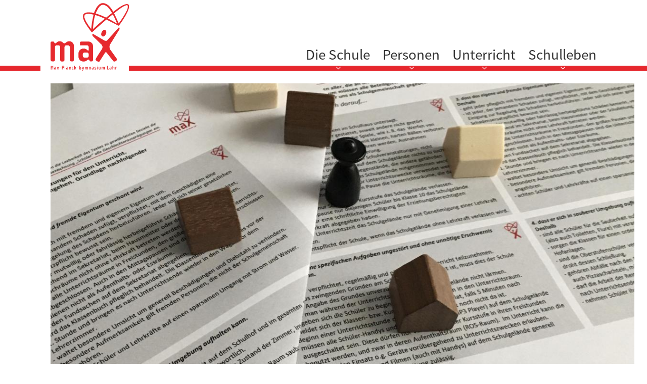

--- FILE ---
content_type: text/html; charset=UTF-8
request_url: https://max-planck-gymnasium.de/die-schule/organisation/hausordnung
body_size: 39473
content:
<!DOCTYPE html>
<html lang="de" dir="ltr" prefix="content: http://purl.org/rss/1.0/modules/content/  dc: http://purl.org/dc/terms/  foaf: http://xmlns.com/foaf/0.1/  og: http://ogp.me/ns#  rdfs: http://www.w3.org/2000/01/rdf-schema#  schema: http://schema.org/  sioc: http://rdfs.org/sioc/ns#  sioct: http://rdfs.org/sioc/types#  skos: http://www.w3.org/2004/02/skos/core#  xsd: http://www.w3.org/2001/XMLSchema# ">
  <head>
    <meta charset="utf-8" />
<meta name="geo.position" content="48.338349; 7.877549" />
<meta name="icbm" content="48.338349; 7.877549" />
<meta name="geo.placename" content="Lahr" />
<meta name="geo.region" content="DE-BW" />
<link rel="canonical" href="https://max-planck-gymnasium.de/die-schule/organisation/hausordnung" />
<meta name="Generator" content="Drupal 8 (https://www.drupal.org)" />
<meta name="MobileOptimized" content="width" />
<meta name="HandheldFriendly" content="true" />
<meta name="viewport" content="width=device-width, initial-scale=1.0" />
<link rel="revision" href="https://max-planck-gymnasium.de/die-schule/organisation/hausordnung" />

    <title>Hausordnung | Max-Planck Gymnasium</title>
    <link rel="stylesheet" media="all" href="/sites/default/files/css/css_SzCnrNMcj7YjFpyRRgMTSWlgRhKBc3x821-zk2dqI3I.css" />
<link rel="stylesheet" media="all" href="/sites/default/files/css/css_CBpOpBE7tFG8Mt4neGPgOLogUiBvSLAevLycU0zfd2I.css" />

    
<!--[if lte IE 8]>
<script src="/sites/default/files/js/js_VtafjXmRvoUgAzqzYTA3Wrjkx9wcWhjP0G4ZnnqRamA.js"></script>
<![endif]-->

	
	<link rel="apple-touch-icon" sizes="180x180" href="/apple-touch-icon.png">
	<link rel="icon" type="image/png" sizes="32x32" href="/favicon-32x32.png">
	<link rel="icon" type="image/png" sizes="16x16" href="/favicon-16x16.png">
	<link rel="manifest" href="/site.webmanifest">
	<link rel="mask-icon" href="/safari-pinned-tab.svg" color="#e62a2e">
	<meta name="msapplication-TileColor" content="#ffffff">
	<meta name="theme-color" content="#ffffff">

  </head>
  <body class="page-node-2841 path-node page-node-type-page">
        <a href="#main-content" class="visually-hidden focusable skip-link">
      Direkt zum Inhalt
    </a>
    
      
  <header id="header" role="banner" style="">
	<div class="center">
          <div id="block-mpg-branding" class="block block-system block-system-branding-block">
  
    
        <a href="/" rel="home" class="site-logo">
      <svg version="1.1" id="Ebene_1" xmlns="http://www.w3.org/2000/svg" xmlns:xlink="http://www.w3.org/1999/xlink" x="0px" y="0px"
			 viewBox="0 0 170 135" style="enable-background:new 0 0 170 135;" xml:space="preserve">
		<style type="text/css">
			.st0{fill:#FFFFFF;}
			.st1{fill:#E62A2E;}
			.st2{fill-rule:evenodd;clip-rule:evenodd;fill:#E62A2E;}
		</style>
		<g id="name">
			<rect y="120.4" class="st0" width="170" height="19.6"/>
			<path class="st1" d="M24.2,132.6h-0.4l0,0h-0.1l-0.1-0.1l-0.1-0.1v-0.2v-4.9l0,0l-0.1,0.2l-0.2,0.3l-0.7,1.4h-0.3l0,0l-0.2-0.1
				l-0.1-0.1l-0.6-1.1l0,0l-0.2-0.3v-0.2v4.9l0,0l-0.1,0.2l-0.1,0.1l-0.1,0.1h-0.2h-0.2l0,0h-0.2l-0.1-0.1l-0.1-0.1v-0.2v-6.5l0,0
				l0.1-0.3l0.1-0.1h0.1h0.3l0,0l0.2,0.1l0.1,0.1l1.3,2.3l1.3-2.3l0,0l0.1-0.1l0.2-0.1h0.7v6.9l0,0v0.2l-0.1,0.1L24.2,132.6
				L24.2,132.6L24.2,132.6L24.2,132.6z"/>
			<path class="st1" d="M29.7,132.6h-0.4l-0.2-0.3l0,0l-0.2-0.1l0,0l-0.2,0.1l-0.2,0.1l-0.2,0.2h-0.6h-0.1l0,0l-0.6-0.1l-0.5-0.2
				l-0.2-0.5l-0.1-0.5v-0.8l0,0l0.1-0.5l0.2-0.5l0.5-0.2l0.6-0.1h0.1l0,0h0.5l0.2,0.2l0.2,0.2h0.2l0,0h0.1v-0.1v-0.8l0,0l-0.1-0.3
				h-0.2h-0.1h-1.8v-0.7l0,0l0.1-0.2H27h1.6l0,0h0.7l0.5,0.3l0.2,0.3l0.1,0.6v3.4l0,0l-0.1,0.3l-0.1,0.1L29.7,132.6L29.7,132.6
				L29.7,132.6z M29,130.8L29,130.8l-0.1-0.2v-0.1l-0.2-0.1h-0.2h-0.7l0,0h-0.1h-0.2l-0.1,0.1v0.2v0.3l0,0v0.2l0.1,0.1l0.2,0.1h0.1
				h0.7l0,0h0.1l0.2-0.1v-0.1l0.1-0.2L29,130.8L29,130.8z"/>
			<path class="st1" d="M35.4,132.4l-0.1,0.2l0,0H35h-0.1l-0.1-0.1l-1.3-1.6l-1.1,1.6l0,0l-0.3,0.1h-0.2l0,0l-0.3-0.2v-0.1l-0.1-0.2
				l0,0l0.1-0.2l1.4-1.8l-1.3-1.8l0,0l-0.1-0.2l0.1-0.2l0.1-0.1l0.2-0.1l0,0l0.2-0.1l0.3,0.2l1,1.5l1-1.5l0,0l0.2-0.1l0.1-0.1l0.3,0.1
				l0.1,0.1l0,0l0.1,0.1l0.1,0.2l-0.1,0.2l-1.3,1.8l1.4,1.8l0,0l0.1,0.2l0,0L35.4,132.4L35.4,132.4L35.4,132.4L35.4,132.4z"/>
			<path class="st1" d="M39.4,130.1h-2.5l0,0l-0.2-0.1l-0.1-0.2v-0.2l0,0l0.1-0.3l0.2-0.1h2.5l0,0l0.2,0.1l0.1,0.3v0.2l0,0l-0.1,0.2
				L39.4,130.1L39.4,130.1L39.4,130.1z"/>
			<path class="st1" d="M43.7,129.4h-1.2v2.7l0,0l-0.1,0.2v0.1l-0.2,0.1h-0.1h-0.2l0,0h-0.4l-0.1-0.1l-0.1-0.1v-0.2v-6.5l0,0l0.1-0.3
				l0.1-0.1h0.1h0.5l0.2,0.5l0,0l0.2,0.1l0,0l0.1-0.1l0.2-0.2l0.3-0.1l0.5-0.1h0.2l0,0l0.5,0.1l0.5,0.2l0.2,0.5v0.6v1.5l0,0l-0.1,0.6
				l-0.2,0.3l-0.5,0.3H43.7L43.7,129.4L43.7,129.4z M44.1,126.7L44.1,126.7l-0.1-0.2l-0.1-0.1l-0.1-0.1h-0.1H43l0,0h-0.2l-0.1,0.1
				l-0.1,0.1v0.2v1.7h1.1l0,0h0.1l0.1-0.1l0.1-0.1l0.1-0.2L44.1,126.7L44.1,126.7z"/>
			<path class="st1" d="M47,132.6L47,132.6L47,132.6l-0.2-0.1l-0.1-0.1v-0.2v-6.5l0,0v-0.2l0.1-0.1l0.1-0.1H47h0.3l0,0h0.2l0.1,0.1
				l0.1,0.1v0.2v7L47,132.6L47,132.6z"/>
			<path class="st1" d="M52.9,132.6h-0.5l-0.2-0.3l0,0l-0.2-0.1l0,0l-0.1,0.1l-0.2,0.1l-0.3,0.2h-0.5h-0.1l0,0l-0.6-0.1l-0.3-0.2
				l-0.2-0.5l-0.1-0.5v-0.8l0,0l0.1-0.5l0.2-0.5l0.3-0.2l0.6-0.1h0.1l0,0h0.5l0.3,0.2l0.2,0.2H52l0,0h0.1v-0.1v-0.8l0,0l-0.1-0.3h-0.1
				l-0.2-0.1h-1.8v-0.7l0,0l0.1-0.2h0.3h1.6l0,0h0.6l0.5,0.3l0.2,0.3l0.1,0.6v3.4l0,0l-0.1,0.3l-0.1,0.1h-0.2L52.9,132.6L52.9,132.6z
				 M52.1,130.8L52.1,130.8v-0.2l-0.1-0.1l-0.1-0.1h-0.2h-0.6l0,0h-0.2l-0.1,0.1l-0.1,0.1v0.2v0.3l0,0v0.2l0.1,0.1l0.1,0.1h0.2h0.6
				l0,0h0.2l0.1-0.1l0.1-0.1v-0.2V130.8L52.1,130.8z"/>
			<path class="st1" d="M58.3,132.6H58l0,0h-0.1l-0.1-0.1l-0.1-0.1v-0.2v-3.3l0,0l-0.1-0.1l-0.1-0.1l-0.1-0.1l-0.2-0.1h-0.7l0,0
				l-0.1,0.1l-0.2,0.1l-0.1,0.1v0.1v3.3l0,0v0.2l-0.1,0.1l-0.1,0.1h-0.2h-0.2l0,0h-0.2l-0.1-0.1l-0.1-0.1v-0.2v-4.3l0,0l0.1-0.2
				l0.1-0.1h0.2h0.3l0.2,0.3l0,0l0.2,0.1l0,0l0.2-0.1l0.2-0.1l0.3-0.2l0.3-0.1h0.3l0,0l0.5,0.1l0.5,0.3l0.2,0.3v0.6v3.4l0,0v0.2
				l-0.1,0.1l-0.1,0.1L58.3,132.6L58.3,132.6L58.3,132.6z"/>
			<path class="st1" d="M63.1,132.6h-1.3l0,0l-0.6-0.1l-0.5-0.2l-0.3-0.5v-0.6v-2.4l0,0v-0.6l0.3-0.5l0.5-0.3h0.6h1.1l0,0h0.3v0.2
				l0.1,0.1v0.6h-1.4l0,0l-0.2,0.1l-0.1,0.1l-0.1,0.1v0.4v2.2l0,0l0.1,0.2l0.1,0.1l0.1,0.1H62h1.5v0.7l0,0l-0.1,0.1v0.1L63.1,132.6
				L63.1,132.6L63.1,132.6z"/>
			<path class="st1" d="M68.3,132.6L68.3,132.6H68h-0.1l-0.1-0.1l-1.4-1.9l-0.3,0.2v1.4l0,0v0.2l-0.1,0.1l-0.1,0.1h-0.4h-0.2l0,0h-0.1
				l-0.2-0.1v-0.1l-0.1-0.2v-6.5l0,0l0.1-0.3l0.2-0.1h0.1H66v4.1l1.8-1.8l0,0h0.1l0.1-0.1l0.2,0.1h0.1l0.2,0.2l0,0l0.1,0.1v0.1
				l-0.1,0.3l-1.5,1.5l1.7,2.4L68.3,132.6L68.3,132.6z"/>
			<path class="st1" d="M72.5,130.1H70l0,0l-0.3-0.1l-0.1-0.2v-0.2l0,0l0.1-0.3l0.3-0.1h2.5l0,0l0.2,0.1l0.1,0.3v0.2l0,0l-0.1,0.2
				L72.5,130.1L72.5,130.1L72.5,130.1z"/>
			<path class="st1" d="M77.1,132.6h-1.3l0,0l-0.6-0.1l-0.5-0.2l-0.2-0.5l-0.1-0.6v-4.7l0,0l0.1-0.6l0.2-0.3l0.5-0.3l0.6-0.1h1.9l0,0
				l0.3,0.1l0.1,0.1v0.2v0.6h-2.2l0,0h-0.2l-0.1,0.1l-0.1,0.2v0.1v4.4l0,0v0.2l0.1,0.1l0.1,0.1h0.2h0.8l0,0h0.2l0.1-0.1l0.1-0.1V131
				v-1.7h-0.7l0,0l-0.3-0.1l-0.1-0.1V129v-0.2l0,0v-0.2l0.1-0.1l0.3-0.1h1.8v2.8l0,0l-0.1,0.6l-0.2,0.5l-0.5,0.2L77.1,132.6
				L77.1,132.6L77.1,132.6z"/>
			<path class="st1" d="M84.1,128.1l-2.5,6.7l0,0l-0.2,0.2h-0.1h-0.2l-0.1-0.1l0,0l-0.2-0.2l-0.1-0.1l0.1-0.2l0.6-1.7l0,0l-0.1-0.2
				l-1.6-4.3l0,0l-0.1-0.1l0,0l0.1-0.2l0.2-0.2h0.2l0,0h0.3l0.2,0.2l0.7,1.8l0,0l0.3,1.1l0.2,0.8l0,0l0,0l0.2-0.8l0.3-1.1l0.8-1.8l0,0
				l0.2-0.2h0.3h0.1l0,0l0.2,0.2L84.1,128.1L84.1,128.1L84.1,128.1L84.1,128.1L84.1,128.1z"/>
			<path class="st1" d="M91,132.6h-0.2l0,0h-0.3l-0.1-0.1l-0.1-0.1v-0.2v-3.3l0,0v-0.1l-0.1-0.1l-0.1-0.1l-0.2-0.1h-0.5l0,0l-0.1,0.1
				l-0.2,0.1l-0.1,0.1v0.1v3.3l0,0v0.2l-0.1,0.1l-0.1,0.1h-0.3h-0.2l0,0h-0.1l-0.2-0.1v-0.1l-0.1-0.2v-3.3l0,0v-0.1l-0.1-0.1l-0.1-0.1
				l-0.2-0.1H87l0,0l-0.1,0.1l-0.2,0.1v0.1l-0.1,0.1v3.3l0,0v0.2l-0.1,0.1l-0.1,0.1h-0.2H86l0,0h-0.1l-0.2-0.1v-0.1l-0.1-0.2v-4.3l0,0
				l0.1-0.2l0.1-0.1H86h0.3l0.2,0.3l0,0l0.2,0.1l0,0l0.2-0.1l0.2-0.1l0.2-0.2l0.5-0.1h0.1l0,0l0.3,0.1l0.3,0.2l0.2,0.1l0.2,0.1l0,0
				l0.2-0.1l0.2-0.1l0.3-0.2l0.5-0.1l0,0l0,0l0.6,0.1l0.3,0.3l0.2,0.3l0.1,0.6v3.4l0,0v0.2l-0.1,0.1L91,132.6L91,132.6L91,132.6
				L91,132.6z"/>
			<path class="st1" d="M96.6,132.6h-0.3l0,0h-0.1l-0.1-0.1l-0.1-0.1l-0.1-0.2v-3.3l0,0v-0.1l-0.1-0.1l-0.1-0.1l-0.2-0.1h-0.6l0,0
				l-0.2,0.1l-0.1,0.1l-0.1,0.1v0.1v3.3l0,0v0.2l-0.1,0.1l-0.1,0.1h-0.2h-0.2l0,0h-0.2l-0.1-0.1l-0.1-0.1v-0.2v-4.3l0,0l0.1-0.2
				l0.1-0.1h0.2h0.3l0.2,0.3l0,0l0.2,0.1l0,0l0.1-0.1l0.3-0.1l0.3-0.2l0.3-0.1h0.2l0,0l0.5,0.1l0.5,0.3l0.2,0.3v0.6v3.4l0,0v0.2
				l-0.1,0.1l-0.1,0.1L96.6,132.6L96.6,132.6L96.6,132.6z"/>
			<path class="st1" d="M102,132.6h-0.5l-0.2-0.3l0,0l-0.2-0.1l0,0l-0.1,0.1l-0.2,0.1l-0.3,0.2H100h-0.1l0,0l-0.6-0.1l-0.3-0.2
				l-0.2-0.5l-0.1-0.5v-0.8l0,0l0.1-0.5l0.2-0.5l0.3-0.2l0.6-0.1h0.1l0,0h0.5l0.3,0.2l0.2,0.2h0.1l0,0h0.1v-0.1v-0.8l0,0l-0.1-0.3H101
				l-0.2-0.1H99v-0.7l0,0l0.1-0.2h0.3h1.6l0,0h0.5l0.5,0.3l0.2,0.3l0.1,0.6v3.4l0,0l-0.1,0.3l-0.1,0.1H102V132.6L102,132.6z
				 M101.2,130.8L101.2,130.8v-0.2l-0.1-0.1l-0.1-0.1h-0.2h-0.6l0,0H100l-0.1,0.1l-0.1,0.1v0.2v0.3l0,0v0.2l0.1,0.1l0.1,0.1h0.2h0.6
				l0,0h0.2l0.1-0.1l0.1-0.1v-0.2L101.2,130.8L101.2,130.8z"/>
			<path class="st1" d="M106,132.6h-1.7l0,0l-0.2-0.1l-0.1-0.1l-0.1-0.1v-0.7h1.9l0,0h0.2l0.1-0.1l0.1-0.2V131l0,0l-0.1-0.3l-0.1-0.2
				h-0.2h-0.7l0,0l-0.6-0.1l-0.3-0.2l-0.2-0.3l-0.1-0.6V129l0,0l0.1-0.6l0.2-0.5l0.5-0.3h0.6h1.2l0,0h0.3l0.1,0.2v0.1v0.6h-1.6l0,0
				l-0.2,0.1l-0.1,0.1l-0.1,0.1v0.2l0,0l0.1,0.5l0.1,0.1h0.2h0.7l0,0l0.6,0.1l0.3,0.2l0.2,0.5l0.1,0.5v0.5l0,0l-0.1,0.6l-0.3,0.5
				l-0.3,0.2L106,132.6L106,132.6L106,132.6z"/>
			<path class="st1" d="M109.6,126.6h-0.3l0,0h-0.1l-0.1-0.1l-0.1-0.1v-0.2v-0.5l0,0v-0.2l0.1-0.1l0.1-0.1h0.1h0.3l0,0h0.1l0.1,0.1
				l0.1,0.1l0.1,0.2v0.5l0,0l-0.1,0.2l-0.1,0.1L109.6,126.6L109.6,126.6L109.6,126.6L109.6,126.6z M109.6,132.6h-0.3l0,0h-0.1
				l-0.1-0.1l-0.1-0.1v-0.2v-4.3l0,0v-0.1l0.1-0.1l0.1-0.1h0.1h0.3l0,0h0.1l0.1,0.1l0.1,0.1l0.1,0.1v4.3l0,0l-0.1,0.2l-0.1,0.1
				L109.6,132.6L109.6,132.6L109.6,132.6L109.6,132.6z"/>
			<path class="st1" d="M115.2,132.6h-0.3l-0.2-0.3l0,0l-0.2-0.1l0,0l-0.2,0.1l-0.2,0.1l-0.2,0.2h-0.5h-0.1l0,0l-0.6-0.1l-0.3-0.2
				l-0.3-0.5l-0.1-0.5v-3.5l0,0l0.1-0.1l0.1-0.1l0.1-0.1h0.1h0.1l0,0h0.2l0.1,0.1l0.1,0.1v0.1v3.3l0,0l0.1,0.2l0.1,0.1l0.1,0.1h0.1
				h0.7l0,0h0.1l0.2-0.1l0.1-0.1v-0.2v-3.3l0,0v-0.1l0.1-0.1l0.1-0.1h0.2h0.2l0,0h0.1l0.2,0.1v0.1l0.1,0.1v4.3l0,0l-0.1,0.3
				L115.2,132.6L115.2,132.6L115.2,132.6L115.2,132.6z"/>
			<path class="st1" d="M123.1,132.6h-0.3l0,0h-0.1l-0.1-0.1l-0.1-0.1v-0.2v-3.3l0,0l-0.1-0.1l-0.1-0.1l-0.1-0.1l-0.2-0.1h-0.5l0,0
				l-0.2,0.1l-0.1,0.1l-0.1,0.1v0.1v3.3l0,0l-0.1,0.2l-0.1,0.1l-0.1,0.1h-0.1h-0.2l0,0h-0.2l-0.1-0.1l-0.1-0.1v-0.2v-3.3l0,0l-0.1-0.1
				v-0.1l-0.2-0.1l-0.1-0.1h-0.5l0,0l-0.2,0.1l-0.1,0.1l-0.1,0.1v0.1v3.3l0,0l-0.1,0.2v0.1l-0.2,0.1h-0.1h-0.2l0,0H118l-0.1-0.1
				l-0.1-0.1v-0.2v-4.3l0,0l0.1-0.2l0.1-0.1h0.1h0.5l0.2,0.3l0,0l0.1,0.1l0,0l0.2-0.1l0.2-0.1l0.3-0.2l0.3-0.1h0.1l0,0l0.5,0.1
				l0.3,0.2l0.1,0.1l0.2,0.1l0,0l0.3-0.1l0.2-0.1l0.2-0.2l0.5-0.1h0.1l0,0l0.5,0.1l0.5,0.3l0.2,0.3l0.1,0.6v3.4l0,0l-0.1,0.2l-0.1,0.1
				l-0.1,0.1L123.1,132.6L123.1,132.6L123.1,132.6z"/>
			<path class="st1" d="M131.4,132.6h-3.3v-7l0,0l0.1-0.2l0.1-0.1l0.1-0.1h0.1h0.7v6.4h2.2l0,0l0.2,0.1l0.1,0.1v0.2v0.2l0,0v0.1
				l-0.1,0.1L131.4,132.6L131.4,132.6L131.4,132.6z"/>
			<path class="st1" d="M136,132.6h-0.3l-0.2-0.3l0,0l-0.2-0.1l0,0l-0.2,0.1l-0.2,0.1l-0.2,0.2h-0.5h-0.1l0,0l-0.6-0.1l-0.5-0.2
				l-0.2-0.5l-0.1-0.5v-0.8l0,0l0.1-0.5l0.2-0.5l0.5-0.2l0.6-0.1h0.1l0,0h0.5l0.2,0.2l0.2,0.2h0.2l0,0h0.1v-0.1v-0.8l0,0l-0.1-0.3
				h-0.2l-0.1-0.1h-1.8v-0.7l0,0l0.1-0.2h0.3h1.5l0,0h0.7l0.5,0.3l0.2,0.3l0.1,0.6v3.4l0,0l-0.1,0.3l-0.1,0.1H136V132.6L136,132.6z
				 M135.3,130.8L135.3,130.8l-0.1-0.2v-0.1l-0.2-0.1h-0.1h-0.7l0,0h-0.1l-0.2,0.1v0.1l-0.1,0.2v0.3l0,0l0.1,0.2v0.1l0.2,0.1h0.1h0.7
				l0,0h0.1l0.2-0.1v-0.1l0.1-0.2V130.8L135.3,130.8z"/>
			<path class="st1" d="M141.5,132.6h-0.2l0,0h-0.1l-0.2-0.1l-0.1-0.1v-0.2v-3.3l0,0v-0.1l-0.1-0.1l-0.1-0.1l-0.2-0.1h-0.6l0,0
				l-0.2,0.1l-0.1,0.1l-0.1,0.1v0.1v3.3l0,0l-0.1,0.2v0.1l-0.2,0.1h-0.1h-0.2l0,0h-0.2l-0.1-0.1l-0.1-0.1v-0.2v-6.5l0,0v-0.2l0.1-0.1
				l0.1-0.1h0.2h0.7v2.5l0,0v0.1l0.1,0.1l0,0l0.1-0.1l0.2-0.1l0.3-0.2l0.3-0.1h0.2l0,0l0.5,0.1l0.5,0.3l0.2,0.3l0.1,0.6v3.4l0,0v0.2
				l-0.1,0.1l-0.1,0.1L141.5,132.6L141.5,132.6L141.5,132.6z"/>
			<path class="st1" d="M145.3,128.4L145.3,128.4l-0.3,0.1l-0.1,0.2v0.1v3.3l0,0v0.2l-0.1,0.1l-0.1,0.1h-0.2h-0.2l0,0h-0.2l-0.1-0.1
				l-0.1-0.1v-0.2v-4.3l0,0l0.1-0.2l0.1-0.1h0.2h0.3l0.2,0.3l0,0l0.2,0.1l0,0l0.1-0.1l0.2-0.1l0.2-0.2h0.5h0.7l0,0h0.3v0.2l0.1,0.1
				v0.6L145.3,128.4L145.3,128.4z"/>
		</g>
		<path class="st1" d="M61.5,117h-1.9l0,0H59l-0.7-0.2l-0.6-0.2l-0.5-0.5l-0.3-0.5l-0.3-0.6l-0.2-0.6v-0.7v-24l0,0L56.3,89l-0.1-0.7
			l-0.3-0.6l-0.5-0.5l-0.5-0.5l-0.7-0.3l-0.6-0.2h-0.8h-3.1l0,0H49l-0.7,0.2l-0.6,0.3l-0.6,0.5l-0.3,0.5l-0.3,0.6L46.3,89l-0.1,0.7
			v24.2l0,0v0.7l-0.2,0.6l-0.2,0.6l-0.5,0.5l-0.5,0.5l-0.6,0.2l-0.6,0.2h-0.7h-1.8l0,0h-0.6l-0.6-0.2l-0.6-0.2l-0.5-0.5l-0.5-0.5
			l-0.2-0.6l-0.2-0.6l-0.1-0.7V89.7l0,0V89l-0.2-0.7l-0.3-0.6L37,87.2l-0.6-0.5l-0.6-0.3l-0.7-0.2h-0.6h-3.2l0,0h-0.7l-0.7,0.2
			l-0.6,0.3l-0.5,0.5l-0.5,0.5L28,88.3V89l-0.1,0.7v24.2l0,0l-0.1,0.7l-0.1,0.6l-0.3,0.6l-0.3,0.5l-0.6,0.5L26,117h-0.8h-0.6h-1.9l0,0
			h-0.6l-0.7-0.2l-0.6-0.2l-0.5-0.5l-0.3-0.5l-0.3-0.6l-0.1-0.6l-0.1-0.6v-32l0,0v-0.5l0.1-0.5l0.2-0.6l0.3-0.5l0.4-0.3l0.5-0.3
			l0.7-0.2h0.7h2.9l1.9,2.8l0,0l0.3,0.3l0.3,0.3l0.3,0.1h0.4l0,0h0.3l0.3-0.1l0.8-0.5l1.6-1.4l1-0.7l1.1-0.7l0.7-0.2l0.7-0.2l0.8-0.1
			h0.9h0.5l0,0h1l0.9,0.1l0.7,0.2l0.8,0.2l1.1,0.7l1,0.7l1.5,1.4l0.8,0.5l0.3,0.1h0.3l0,0h0.5l0.6-0.1l0.9-0.5l1-0.7l0.9-0.7l1-0.7
			l1.3-0.7l0.7-0.2l0.7-0.2l0.8-0.1h0.9h0.5l0,0h1l1,0.1l0.9,0.2l0.9,0.3l0.8,0.5l0.7,0.5l0.7,0.6l0.7,0.6l0.6,0.7l0.5,0.8l0.3,0.8
			l0.3,0.9l0.3,0.8l0.1,1l0.2,0.9v1v25.5l0,0l-0.1,0.7l-0.1,0.6l-0.3,0.6l-0.3,0.5l-0.6,0.5l-0.5,0.2l-0.7,0.2L61.5,117L61.5,117
			L61.5,117z"/>
		<path class="st1" d="M98.2,117h-2.7l-1.9-2.7l0,0l-0.3-0.5l-0.3-0.1l-0.3-0.1l-0.5-0.1l0,0l-0.3,0.1l-0.3,0.1l-1.1,0.3l-1.6,1.4
			l-0.9,0.7l-1.3,0.6l-0.7,0.2l-0.7,0.2l-0.9,0.1h-0.8h-1.1l0,0h-1l-1-0.1l-0.9-0.3l-0.9-0.3l-0.9-0.3l-0.7-0.6l-0.8-0.6l-0.6-0.7
			l-0.7-0.7l-0.5-0.8L74,112l-0.3-0.8l-0.3-0.9l-0.2-0.9l-0.1-0.9v-1v-5.4l0,0v-0.9l0.1-0.9l0.2-0.9l0.3-0.9l0.3-0.9l0.5-0.8l0.5-0.7
			l0.7-0.8l0.6-0.6l0.8-0.6l0.7-0.6l0.9-0.3l0.9-0.3l0.9-0.3l1-0.1h1h1.1l0,0h0.9l0.9,0.1l0.7,0.2l0.7,0.2l1.3,0.7l0.9,0.7l1.6,1.4
			l0.8,0.5l0.3,0.1H92l0,0l0.3-0.1l0.2-0.2l0.1-0.5l0.1-0.6v-5.6l0,0l-0.1-0.6l-0.1-0.6l-0.2-0.6L92,87.1l-0.6-0.3l-0.5-0.3l-0.7-0.2
			h-0.7H75.9v-5l0,0l0.1-0.6l0.1-0.5l0.3-0.3l0.3-0.5l0.5-0.2l0.6-0.2l0.6-0.1h0.7h11.7l0,0h1.3l1.3,0.1l1.1,0.2l1,0.3l0.9,0.5
			l0.9,0.5L98,81l0.7,0.7l0.6,0.7l0.6,0.7l0.3,0.8l0.3,0.8l0.3,0.9l0.1,0.9l0.1,0.9l0.1,1V114l0,0l-0.1,0.5l-0.1,0.5l-0.1,0.6
			l-0.3,0.4l-0.3,0.5l-0.6,0.3L99,117H98.2L98.2,117L98.2,117z M92.8,103.4L92.8,103.4l-0.1-0.7l-0.2-0.6l-0.3-0.6l-0.4-0.5l-0.6-0.5
			l-0.6-0.3l-0.7-0.1l-0.6-0.1h-4.5l0,0l-0.7,0.1l-0.6,0.1l-0.6,0.3l-0.5,0.5l-0.5,0.5l-0.3,0.6l-0.2,0.7v0.7v2.7l0,0v0.7l0.2,0.7
			l0.3,0.6l0.5,0.5l0.5,0.5l0.6,0.3l0.7,0.2h0.7h4.5l0,0h0.7l0.7-0.2l0.6-0.3l0.6-0.5l0.3-0.5l0.3-0.6l0.2-0.7l0.1-0.7L92.8,103.4
			L92.8,103.4z"/>
		<path class="st1" d="M122.6,76.7L122.6,76.7l0.7,0.3l0.8,0.2l0.7,0.2l0.8,0.1h0.7l0.7-0.1l0.7-0.3l0.6-0.5L151,51.4l0,0l0.5,0.5
			l0.3,0.5l0.2,0.5l0.1,0.6v0.7v0.6l-0.2,0.6l-0.3,0.5l0,0l-17.8,28.6l0,0l-0.3,0.8l-0.3,0.8l-0.2,0.7l-0.2,0.8l-0.1,1.4l0.1,1.4
			l0.2,1.1l0.3,1l0.3,0.8l0.3,0.7l0,0l12.4,17.3l0,0l0.5,0.8l0.2,0.7l0.1,0.6L147,114l-0.2,0.5l-0.3,0.5l-0.8,0.7l-1.5,1.1l0,0
			l-0.5,0.3l-0.6,0.2h-0.7h-0.6l-0.6-0.1l-0.5-0.2l-0.6-0.3l-0.3-0.5l-12.7-16.1l0,0l-0.3-0.2l-0.2-0.2l-0.5-0.2l-0.3-0.1h-0.5
			l-0.5,0.2l-0.5,0.6l0,0l-10.6,16.7l0,0l-0.3,0.3l-0.5,0.3l-0.3,0.1l-0.5,0.1h-0.5l-0.5-0.1l-0.5-0.1l-0.5-0.2l0,0l-2.7-1.7l0,0
			l-0.7-0.5l-0.3-0.3l-0.2-0.3l-0.1-0.5v-0.6l0.1-0.7l0.3-0.8l0,0l1.1-1.9l1.4-2.3l3.2-5.1l5.7-8.7l0,0l0.7-1.4l0.5-1.3l0.2-1.3v-1.1
			l-0.2-1l-0.5-0.9L118,86l-0.5-1.1l0,0l-16.7-16.3l0,0l-0.6-0.7l-0.2-0.8l-0.1-0.8v-0.9l0.1-0.7l0.3-0.5l0.2-0.1l0.1-0.1h0.2l0.2,0.1
			l0,0L122.6,76.7L122.6,76.7L122.6,76.7z"/>
		<path class="st2" d="M126.3,63.1L126.3,63.1l-0.5,1.3l-0.7,1.3l-0.7,1l-0.8,0.9l-0.9,0.7l-0.9,0.5l-0.9,0.3H120l0,0l-0.5-0.1
			l-0.5-0.1l-0.7-0.5l-0.6-0.7l-0.5-0.9l-0.3-1v-1.1v-1.1l0.3-1.4l0,0l0.5-1.3l0.6-1.1l0.7-1l0.9-0.9l0.8-0.7l0.9-0.6l1-0.2h0.9l0,0
			h0.5l0.3,0.2l0.8,0.5l0.6,0.7l0.5,0.8l0.2,1l0.1,1.1l-0.1,1.3L126.3,63.1L126.3,63.1L126.3,63.1z"/>
		<path class="st1" d="M169.8,8.6L169.8,8.6L169.4,8l-0.6-0.5l-0.7-0.3L167.4,7l-0.8-0.1h-0.9l-1,0.1l-0.9,0.2l-2.2,0.7l-2.3,0.9
			l-2.4,1.2l-2.4,1.4l-2.4,1.5l-2.4,1.6l-4.2,3.1l-3.4,2.6l-2.1,1.6l0,0l-1-1.7l-1.4-2.4l-1.8-2.7l-1.1-1.4l-1.2-1.4l-1.3-1.4
			l-1.5-1.4l-1.5-1.1l-1.6-1l-1.7-0.9l-1.7-0.7l-1.9-0.5l-1-0.1l-1-0.1l0,0h-1l-0.9,0.1l-0.9,0.2l-1,0.3L115.6,6l-0.9,0.5L113.9,7
			l-0.8,0.6L111.6,9l-1.4,1.4l-1.3,1.6l-1.1,1.7l-1,1.7L106,17l-0.8,1.6l-0.7,1.4l-1,2.5l-0.5,1.6l0,0l-1.9-0.5l-2.9-0.5L96.5,23
			l-1.7-0.1L93,22.8h-1.8L89.3,23l-1.7,0.3L86,23.9l-0.8,0.3l-0.6,0.5l-0.7,0.5l-0.6,0.6l-0.5,0.6L82.4,27l-0.3,0.8l-0.2,0.8l-0.2,0.9
			v1l0,0v1l0.1,1l0.2,1l0.2,1.1l0.8,2.3l1,2.4l1.3,2.5l1.4,2.5l1.5,2.4l1.5,2.4l3,4.3l2.6,3.5l2.5,3.2l0,0l0,0l0.6,0.5l0.3,0.1H99l0,0
			l0.6-0.1l0.6-0.3l0,0l0.6-0.6l0,0l3.4-3.2l5.9-5.4l7.8-6.8l8.9-7.7l0,0l1.7,0.9l0,0l12,6l8.9,4.7l0,0l0.3,0.1h0.5l0,0h0.3l0.3-0.1
			L151,48l0.3-0.2l0,0l0,0l0,0l0,0l0.9-1.4l2.6-3.6l3.5-5.2l1.9-3.1l2.1-3.3l1.9-3.3l1.7-3.3l1.6-3.3l1.3-3.2l0.6-1.5l0.3-1.4l0.3-1.4
			l0.2-1.3v-1v-1.1L170,9.5L169.8,8.6L169.8,8.6L169.8,8.6z M98.8,43.9L98.8,43.9L98.1,50l-0.5,4.9l0,0L95,51.4l-2.1-2.8l-2.2-3.3
			l-2.2-3.5l-1-1.9l-0.9-1.8l-0.8-1.8l-0.6-1.7l-0.6-1.7l-0.1-1.8l0,0v-1.3l0.2-1l0.5-0.9l0.7-0.7l0.8-0.6l1-0.5l1.1-0.2l1.3-0.2
			l1.4-0.1H93l1.5,0.1l1.6,0.2l3.1,0.6l3,0.7l0,0l-1.1,4.2l-0.8,4.3l-0.8,4.1L98.8,43.9L98.8,43.9L98.8,43.9z M100.8,55.2L100.8,55.2
			l0.6-5.5l0.3-3.6l0.5-3.9l0.6-3.9l0.7-3.9l0.8-3.4l0.5-1.6l0.5-1.4l0,0l1.3,0.3l3.7,1.1l2.6,0.9l3.1,1.3l3.7,1.5l4.1,1.9l0,0
			l-5.9,4.9l-5.4,4.6l-5.4,4.9L100.8,55.2L100.8,55.2L100.8,55.2z M126.3,32.9L126.3,32.9l-5-2.3l-5-2.1l-5.1-1.9l-2.5-0.9l-2.5-0.7
			l0,0l0.3-0.8l0.7-1.9l1.3-2.6l0.8-1.6l0.9-1.6l0.9-1.5l1.1-1.6l1.1-1.4l1.2-1.2l1.3-1l0.7-0.5l0.8-0.5l0.7-0.2l0.8-0.2l0.7-0.1h0.8
			l0,0l1.6,0.1l1.5,0.5l1.4,0.6l1.5,0.8l1.4,1l1.3,1l1.3,1.3l1.1,1.3l1,1.3l1,1.3l1.8,2.6l1.4,2.2l1,1.7l0,0l-5.6,4.4L126.3,32.9
			L126.3,32.9L126.3,32.9z M129.5,34.4L129.5,34.4l3.2-2.7l3.1-2.5l3.3-2.5l0,0l1.1,2.1l1.4,2.6l2.7,5.9l3.2,7.4l0,0l-3.7-2.2
			l-4.6-2.7l-5-2.8L129.5,34.4L129.5,34.4L129.5,34.4z M150.5,44L150.5,44l-0.8-1.9l-1.3-2.7l-2.9-6.5l-3.9-8.2l0,0l1.7-1.5l3-2.5
			l3.9-3l4.3-3.1l2.2-1.5l2.2-1.3l2.1-1.1l1.8-0.8l1.6-0.6l0.8-0.2h0.6h0.6l0.5,0.1l0.5,0.2l0.2,0.5l0,0l0.2,0.7l0.1,0.8v0.9l-0.1,1
			l-0.2,1l-0.2,1.3l-0.9,2.5l-1.3,2.7l-1.5,2.8l-1.6,2.8l-1.7,3l-3.5,5.5l-3.2,4.7L150.5,44L150.5,44L150.5,44z"/>
		</svg>
    </a>
      </div>
<div class="menu--main-wrapper">
	<nav role="navigation" aria-labelledby="block-mpg-main-menu-menu" id="block-mpg-main-menu" class="block block-menu navigation menu--main">
	  	  			  	  
	  <h2 class="visually-hidden" id="block-mpg-main-menu-menu">Hauptnavigation</h2>
	  

	  	  		   
                    <ul class="menu menu--root">
                        <li class="menu-item menu-item--expanded menu-item--expanded--level-1 menu-item--active-trail menu-item--level-1">
         <a href="/" data-drupal-link-system-path="&lt;front&gt;">Die Schule</a>
                                      <ul class="menu menu--level-2"><div class="menu--level-2--wrapper"><li class="menu-sizer"></li>
                        <li class="menu-item menu-item--level-2">
         <a href="/node/2" data-drupal-link-system-path="node/2">Leitbild</a>
                </li>
                   <li class="menu-item menu-item--expanded menu-item--expanded--level-2 menu-item--active-trail menu-item--level-2">
         <span>Organisation</span>
                                      <ul class="menu menu--level-3"><div class="menu--level-3--wrapper"><li class="menu-sizer"></li>
                        <li class="menu-item menu-item--level-3">
         <a href="/die-schule/organisation/organigramm" data-drupal-link-system-path="node/2839">Organigramm</a>
                </li>
                   <li class="menu-item menu-item--active-trail menu-item--level-3">
         <a href="/die-schule/organisation/hausordnung" data-drupal-link-system-path="node/2841" class="is-active">Hausordnung</a>
                </li>
                   <li class="menu-item menu-item--level-3">
         <a href="/die-schule/organisation/unterrichtszeiten" data-drupal-link-system-path="node/2840">Unterrichtszeiten</a>
                </li>
                   <li class="menu-item menu-item--level-3">
         <a href="/die-schule/organisation/ferienzeiten" data-drupal-link-system-path="node/2842">Ferienzeiten</a>
                </li>
                   <li class="menu-item menu-item--level-3">
         <a href="/die-schule/organisation/fahrplaene" data-drupal-link-system-path="node/2843">Infos für Fahrschüler &amp; Fahrpläne</a>
                </li>
     	 	   </div>
	      </ul>
    
                </li>
                   <li class="menu-item menu-item--expanded menu-item--expanded--level-2 menu-item--level-2">
         <span>Max/Geschichte</span>
                                      <ul class="menu menu--level-3"><div class="menu--level-3--wrapper"><li class="menu-sizer"></li>
                        <li class="menu-item menu-item--level-3">
         <a href="/die-schule/maxgeschichte/namensgeber" data-drupal-link-system-path="node/29">Namensgeber</a>
                </li>
                   <li class="menu-item menu-item--level-3">
         <a href="/die-schule/maxgeschichte/gebaeude" data-drupal-link-system-path="node/2844">Gebäude</a>
                </li>
     	 	   </div>
	      </ul>
    
                </li>
                   <li class="menu-item menu-item--expanded menu-item--expanded--level-2 menu-item--level-2">
         <span>Pädagogisches Konzept</span>
                                      <ul class="menu menu--level-3"><div class="menu--level-3--wrapper"><li class="menu-sizer"></li>
                        <li class="menu-item menu-item--level-3">
         <a href="/die-schule/paedagogisches-konzept/achtjaehriges-gymnasium" data-drupal-link-system-path="node/15">Achtjähriges Gymnasium</a>
                </li>
                   <li class="menu-item menu-item--level-3">
         <a href="/die-schule/paedagogisches-konzept/profile" data-drupal-link-system-path="node/2845">Profile</a>
                </li>
                   <li class="menu-item menu-item--level-3">
         <a href="/die-schule/paedagogisches-konzept/praevention" data-drupal-link-system-path="node/25">Prävention</a>
                </li>
                   <li class="menu-item menu-item--level-3">
         <a href="/die-schule/paedagogisches-konzept/studien-berufsinformation" data-drupal-link-system-path="node/2846">Studien- &amp; Berufsinformation</a>
                </li>
     	 	   </div>
	      </ul>
    
                </li>
                   <li class="menu-item menu-item--level-2">
         <a href="/die-schule/termine" data-drupal-link-system-path="node/12">Termine</a>
                </li>
                   <li class="menu-item menu-item--level-2">
         <a href="/die-schule/aktuelles" data-drupal-link-system-path="node/2795">Aktuelles</a>
                </li>
     	 	   </div>
	      </ul>
    
                </li>
                   <li class="menu-item menu-item--expanded menu-item--expanded--level-1 menu-item--level-1">
         <a href="/" data-drupal-link-system-path="&lt;front&gt;">Personen</a>
                                      <ul class="menu menu--level-2"><div class="menu--level-2--wrapper"><li class="menu-sizer"></li>
                        <li class="menu-item menu-item--level-2">
         <a href="/personen/schulleitung" data-drupal-link-system-path="node/30">Schulleitung</a>
                </li>
                   <li class="menu-item menu-item--level-2">
         <a href="/personen/schulverwaltung" data-drupal-link-system-path="node/31">Schulverwaltung</a>
                </li>
                   <li class="menu-item menu-item--level-2">
         <a href="/personen/lehrkraefte" data-drupal-link-system-path="node/22">Lehrkräfte</a>
                </li>
                   <li class="menu-item menu-item--expanded menu-item--expanded--level-2 menu-item--level-2">
         <span>Beratungsangebote</span>
                                      <ul class="menu menu--level-3"><div class="menu--level-3--wrapper"><li class="menu-sizer"></li>
                        <li class="menu-item menu-item--level-3">
         <a href="/personen/beratungsangebote/beratungslehrer" data-drupal-link-system-path="node/33">Beratungslehrer</a>
                </li>
                   <li class="menu-item menu-item--level-3">
         <a href="/personen/beratungsangebote/verbindungslehrer" data-drupal-link-system-path="node/34">Verbindungslehrer</a>
                </li>
                   <li class="menu-item menu-item--level-3">
         <a href="/personen/beratungsangebote/schulsozialabeit" data-drupal-link-system-path="node/35">Schulsozialabeit</a>
                </li>
                   <li class="menu-item menu-item--level-3">
         <a href="/personen/beratungsangebote/oberstufenberatung" data-drupal-link-system-path="node/36">Oberstufenberatung</a>
                </li>
     	 	   </div>
	      </ul>
    
                </li>
                   <li class="menu-item menu-item--level-2">
         <a href="/personen/schueler" data-drupal-link-system-path="node/37">Schüler</a>
                </li>
                   <li class="menu-item menu-item--level-2">
         <a href="/personen/eltern" data-drupal-link-system-path="node/38">Eltern</a>
                </li>
                   <li class="menu-item menu-item--level-2">
         <a href="/personen/foerderverein" data-drupal-link-system-path="node/39">Förderverein</a>
                </li>
     	 	   </div>
	      </ul>
    
                </li>
                   <li class="menu-item menu-item--expanded menu-item--expanded--level-1 menu-item--level-1">
         <a href="/" data-drupal-link-system-path="&lt;front&gt;">Unterricht</a>
                                      <ul class="menu menu--level-2"><div class="menu--level-2--wrapper"><li class="menu-sizer"></li>
                        <li class="menu-item menu-item--level-2">
         <a href="/unterricht/bildende-kunst" data-drupal-link-system-path="node/171">Bildende Kunst</a>
                </li>
                   <li class="menu-item menu-item--level-2">
         <a href="/unterricht/biologie" data-drupal-link-system-path="node/172">Biologie</a>
                </li>
                   <li class="menu-item menu-item--level-2">
         <a href="/unterricht/chemie" data-drupal-link-system-path="node/173">Chemie</a>
                </li>
                   <li class="menu-item menu-item--level-2">
         <a href="/unterricht/deutsch" data-drupal-link-system-path="node/174">Deutsch</a>
                </li>
                   <li class="menu-item menu-item--level-2">
         <a href="/unterricht/englisch" data-drupal-link-system-path="node/175">Englisch</a>
                </li>
                   <li class="menu-item menu-item--level-2">
         <a href="/unterricht/erdkunde" data-drupal-link-system-path="node/176">Erdkunde</a>
                </li>
                   <li class="menu-item menu-item--level-2">
         <a href="/unterricht/ethik" data-drupal-link-system-path="node/177">Ethik</a>
                </li>
                   <li class="menu-item menu-item--level-2">
         <a href="/unterricht/franzoesisch" data-drupal-link-system-path="node/178">Französisch</a>
                </li>
                   <li class="menu-item menu-item--level-2">
         <a href="/unterricht/gemeinschaftskunde" data-drupal-link-system-path="node/179">Gemeinschaftskunde</a>
                </li>
                   <li class="menu-item menu-item--level-2">
         <a href="/unterricht/geschichte" data-drupal-link-system-path="node/180">Geschichte</a>
                </li>
                   <li class="menu-item menu-item--level-2">
         <a href="/unterricht/latein" data-drupal-link-system-path="node/181">Latein</a>
                </li>
                   <li class="menu-item menu-item--level-2">
         <a href="/unterricht/mathematik" data-drupal-link-system-path="node/182">Mathematik</a>
                </li>
                   <li class="menu-item menu-item--level-2">
         <a href="/unterricht/musik" data-drupal-link-system-path="node/183">Musik</a>
                </li>
                   <li class="menu-item menu-item--level-2">
         <a href="/unterricht/naturwissenschaft-und-technik-nwt" data-drupal-link-system-path="node/184">Naturwissenschaft und Technik (NwT)</a>
                </li>
                   <li class="menu-item menu-item--level-2">
         <a href="/unterricht/physik" data-drupal-link-system-path="node/185">Physik</a>
                </li>
                   <li class="menu-item menu-item--level-2">
         <a href="/unterricht/religion" data-drupal-link-system-path="node/186">Religion</a>
                </li>
                   <li class="menu-item menu-item--level-2">
         <a href="/unterricht/seminarkurs" data-drupal-link-system-path="node/2832">Seminarkurs</a>
                </li>
                   <li class="menu-item menu-item--level-2">
         <a href="/unterricht/spanisch" data-drupal-link-system-path="node/187">Spanisch</a>
                </li>
                   <li class="menu-item menu-item--level-2">
         <a href="/unterricht/sport" data-drupal-link-system-path="node/188">Sport</a>
                </li>
                   <li class="menu-item menu-item--level-2">
         <a href="/unterricht/wirtschaft" data-drupal-link-system-path="node/189">Wirtschaft</a>
                </li>
     	 	   </div>
	      </ul>
    
                </li>
                   <li class="menu-item menu-item--expanded menu-item--expanded--level-1 menu-item--level-1">
         <a href="/" data-drupal-link-system-path="&lt;front&gt;">Schulleben</a>
                                      <ul class="menu menu--level-2"><div class="menu--level-2--wrapper"><li class="menu-sizer"></li>
                        <li class="menu-item menu-item--expanded menu-item--expanded--level-2 menu-item--level-2">
         <span>Austausch</span>
                                      <ul class="menu menu--level-3"><div class="menu--level-3--wrapper"><li class="menu-sizer"></li>
                        <li class="menu-item menu-item--level-3">
         <a href="/schulleben/austausch/china" data-drupal-link-system-path="node/2798">China</a>
                </li>
                   <li class="menu-item menu-item--level-3">
         <a href="/schulleben/austausch/dole" data-drupal-link-system-path="node/2799">Dole</a>
                </li>
                   <li class="menu-item menu-item--level-3">
         <a href="/schulleben/austausch/usa" data-drupal-link-system-path="node/2800">USA</a>
                </li>
                   <li class="menu-item menu-item--level-3">
         <a href="/schulleben/austausch/costa-rica" data-drupal-link-system-path="node/2801">Costa Rica</a>
                </li>
                   <li class="menu-item menu-item--level-3">
         <a href="/schulleben/austausch/mallorca" data-drupal-link-system-path="node/2802">Mallorca</a>
                </li>
     	 	   </div>
	      </ul>
    
                </li>
                   <li class="menu-item menu-item--level-2">
         <a href="/schulleben/exkursionen" data-drupal-link-system-path="node/2803">Exkursionen</a>
                </li>
                   <li class="menu-item menu-item--level-2">
         <a href="/schulleben/erasmus" data-drupal-link-system-path="node/2804">Erasmus +</a>
                </li>
                   <li class="menu-item menu-item--level-2">
         <a href="/schulleben/wettbewerbe" data-drupal-link-system-path="node/2805">Wettbewerbe</a>
                </li>
                   <li class="menu-item menu-item--level-2">
         <a href="/schulleben/theater-konzerte" data-drupal-link-system-path="node/2806">Theater &amp; Konzerte</a>
                </li>
                   <li class="menu-item menu-item--level-2">
         <a href="/schulleben/arbeitsgemeinschaften" data-drupal-link-system-path="node/2807">Arbeitsgemeinschaften</a>
                </li>
                   <li class="menu-item menu-item--level-2">
         <a href="/schulleben/nachhilfe" data-drupal-link-system-path="node/2808">Nachhilfe</a>
                </li>
                   <li class="menu-item menu-item--level-2">
         <a href="/schulleben/jahrbuch" data-drupal-link-system-path="node/2809">Jahrbuch</a>
                </li>
                   <li class="menu-item menu-item--level-2">
         <a href="/schulleben/der-schulsanitaetsdienst-ssd" data-drupal-link-system-path="node/2810">Schulsanitätsdienst</a>
                </li>
     	 	   </div>
	      </ul>
    
                </li>
     	      </ul>
    
 
 
	  	  <div class="hamburger">
		<div></div>
		<div></div>
		<div></div>
	  </div>
	</nav>
</div>

	</div>
  </header>

  
  

  

  

  

  <main id="main" role="main">
    <a id="main-content" tabindex="-1"></a>
    <div class="layout-content">
        <div class="region region-content">
    <div data-drupal-messages-fallback class="hidden"></div>
<div id="block-mpg-content" class="block block-system block-system-main-block">
  
    
      
<article data-history-node-id="2841" role="article" about="/die-schule/organisation/hausordnung" typeof="schema:WebPage" class="node node--type-page node--view-mode-full">

  
      <span property="schema:name" content="Hausordnung" class="rdf-meta hidden"></span>


  
  <div class="node__content">
                  <div class="paragraph paragraph--type--header paragraph--view-mode--default">
	<div class="headerbild" style="background-image:url(/sites/default/files/styles/headerbild/public/2020-09/IMG_8680.jpg?h=6f91388c&amp;itok=4QDHei1b)"></div>
          
      </div>

                  			<div id=""  class="paragraph paragraph--type--paragraph-container paragraph--view-mode--default">
									              <div class="paragraph paragraph--type--text-mit-bild paragraph--view-mode--default">
          
<div  class="center">
      
<div  class="text-mit-bild-text">
                  <h1>Hausordnung</h1>

                  <p>Die Hausordnung wurde von Schülern, Eltern und Lehrern in den jeweils zuständigen Gremien beschlossen. Sie ist daher für die gesamte Schulgemeinschaft verbindlich. Gleiches gilt für die Nutzungsordnung für digitale Endgeräte, die Bestandteil der Hausordnung ist.</p>
      
  </div>

  </div>

      </div>

      
			</div>

              			<div id=""  class="paragraph hellgrau paragraph--type--paragraph-container paragraph--view-mode--default">
									              <div class="paragraph paragraph--type--download links paragraph--view-mode--default">
              <div class="field field--name-field-download field--type-file field--label-hidden field__items">
                <div class="field__item">
        
<span class="file file--mime-application-pdf file--application-pdf"> <a href="https://max-planck-gymnasium.de/sites/default/files/2023-09/Hausordnung-aktuell_1.pdf" type="application/pdf; length=167876" title="Hausordnung-aktuell_1.pdf">Die Hausordnung herunterladen</a></span>

            </div>
          </div>

      </div>

                <div class="paragraph paragraph--type--download links paragraph--view-mode--default">
              <div class="field field--name-field-download field--type-file field--label-hidden field__items">
                <div class="field__item">
        
<span class="file file--mime-application-pdf file--application-pdf"> <a href="https://max-planck-gymnasium.de/sites/default/files/2022-12/2022_12_06_Entwurf_Nutzungsordnung_digitale%20Endgera%CC%88te_final.pdf" type="application/pdf; length=168112" title="2022_12_06_Entwurf_Nutzungsordnung_digitale Endgeräte_final.pdf">Nutzungsordnung für digitale Endgeräte</a></span>

            </div>
          </div>

      </div>

      
			</div>

      
  </div>

</article>

  </div>

  </div>

    </div>
  </main>

      <footer id="footer" role="contentinfo">
		  <div class="region region-footer">
    <div class="views-element-container block block-views block-views-blockadresse-block-2" id="block-views-block-adresse-block-2">
  
    
      <div><div class="view view-adresse view-id-adresse view-display-id-block_2 js-view-dom-id-340d0cc67fa8037b15cdbd524f6730ada2617067491d60218b142e24b94cb07d">
  
    
      
      <div class="view-content">
          <div class="views-row"><h4> Max-Planck-Gymnasium</h4>
<div class="adresse">
<span class="field--name-field-strasse">Max-Planck-Straße 12</span>
<span class="field--name-field-ort">77933 Lahr</span>
</div>
<div class="telefon">
<span class="ico-tel"><a href="tel:07821%2F91950">07821/91950</a></span></div>
<div class="fax-email"><span class="ico-fax"><a href="tel:07821%2F919525">07821/919525</a></span>
<span class="ico-email"><span class="spamspan"><span class="u">poststelle</span> [at] <span class="d">max-planck-lahr.schule.bwl.de</span></span></span></div>
<div class="kleingedrucktes">Die Aussagen auf dieser Seite gelten für alle: ♀ ♂ ☿️</div></div>

    </div>
  
          </div>
</div>

  </div>

  </div>

		
		<div class="copy"><div class="center"><div class="copy-year">&copy; 2026 Max-Planck-Gymnasium Lahr</div><div class="copy-menu"><nav role="navigation" aria-labelledby="-menu" class="block block-menu navigation menu--footer">
      
  <h2 id="-menu"></h2>
  

        
              <ul class="menu">
                    <li class="menu-item">
        <a href="/datenschutz" data-drupal-link-system-path="node/2854">Datenschutz</a>
              </li>
                <li class="menu-item">
        <a href="/impressum" data-drupal-link-system-path="node/2853">Impressum</a>
              </li>
                <li class="menu-item">
        <a href="/kontakt" data-drupal-link-system-path="node/23">Kontakt</a>
              </li>
        </ul>
  


  </nav>
</div></div></div>
    </footer>
  

    
    <script type="application/json" data-drupal-selector="drupal-settings-json">{"path":{"baseUrl":"\/","scriptPath":null,"pathPrefix":"","currentPath":"node\/2841","currentPathIsAdmin":false,"isFront":false,"currentLanguage":"de"},"pluralDelimiter":"\u0003","suppressDeprecationErrors":true,"field_group":{"html_element":{"mode":"default","context":"view","settings":{"id":"","classes":"text-mit-bild-text","element":"div","show_label":false,"label_element":"h3","label_element_classes":"","attributes":"","effect":"none","speed":"fast"}}},"user":{"uid":0,"permissionsHash":"bd55633c287a0210819dd0cd5ff33a5becd58f83e1a914ca4a7f17bf35b390d8"}}</script>
<script src="/sites/default/files/js/js_IAlkVLUnoHBwq3CPauPwrPvlH2Ktyc9KucUV6wgOPRg.js"></script>

  </body>
</html>


--- FILE ---
content_type: text/css
request_url: https://max-planck-gymnasium.de/sites/default/files/css/css_CBpOpBE7tFG8Mt4neGPgOLogUiBvSLAevLycU0zfd2I.css
body_size: 17754
content:
.action-links{margin:1em 0;padding:0;list-style:none;}[dir="rtl"] .action-links{margin-right:0;}.action-links li{display:inline-block;margin:0 0.3em;}.action-links li:first-child{margin-left:0;}[dir="rtl"] .action-links li:first-child{margin-right:0;margin-left:0.3em;}.button-action{display:inline-block;padding:0.2em 0.5em 0.3em;text-decoration:none;line-height:160%;}.button-action:before{margin-left:-0.1em;padding-right:0.2em;content:"+";font-weight:900;}[dir="rtl"] .button-action:before{margin-right:-0.1em;margin-left:0;padding-right:0;padding-left:0.2em;}
.breadcrumb{padding-bottom:0.5em;}.breadcrumb ol{margin:0;padding:0;}[dir="rtl"] .breadcrumb ol{margin-right:0;}.breadcrumb li{display:inline;margin:0;padding:0;list-style-type:none;}.breadcrumb li:before{content:" \BB ";}.breadcrumb li:first-child:before{content:none;}
.button,.image-button{margin-right:1em;margin-left:1em;}.button:first-child,.image-button:first-child{margin-right:0;margin-left:0;}
.collapse-processed > summary{padding-right:0.5em;padding-left:0.5em;}.collapse-processed > summary:before{float:left;width:1em;height:1em;content:"";background:url(/core/misc/menu-expanded.png) 0 100% no-repeat;}[dir="rtl"] .collapse-processed > summary:before{float:right;background-position:100% 100%;}.collapse-processed:not([open]) > summary:before{-ms-transform:rotate(-90deg);-webkit-transform:rotate(-90deg);transform:rotate(-90deg);background-position:25% 35%;}[dir="rtl"] .collapse-processed:not([open]) > summary:before{-ms-transform:rotate(90deg);-webkit-transform:rotate(90deg);transform:rotate(90deg);background-position:75% 35%;}
.container-inline label:after,.container-inline .label:after{content:":";}.form-type-radios .container-inline label:after,.form-type-checkboxes .container-inline label:after{content:"";}.form-type-radios .container-inline .form-type-radio,.form-type-checkboxes .container-inline .form-type-checkbox{margin:0 1em;}.container-inline .form-actions,.container-inline.form-actions{margin-top:0;margin-bottom:0;}
details{margin-top:1em;margin-bottom:1em;border:1px solid #ccc;}details > .details-wrapper{padding:0.5em 1.5em;}summary{padding:0.2em 0.5em;cursor:pointer;}
.exposed-filters .filters{float:left;margin-right:1em;}[dir="rtl"] .exposed-filters .filters{float:right;margin-right:0;margin-left:1em;}.exposed-filters .form-item{margin:0 0 0.1em 0;padding:0;}.exposed-filters .form-item label{float:left;width:10em;font-weight:normal;}[dir="rtl"] .exposed-filters .form-item label{float:right;}.exposed-filters .form-select{width:14em;}.exposed-filters .current-filters{margin-bottom:1em;}.exposed-filters .current-filters .placeholder{font-weight:bold;font-style:normal;}.exposed-filters .additional-filters{float:left;margin-right:1em;}[dir="rtl"] .exposed-filters .additional-filters{float:right;margin-right:0;margin-left:1em;}
.field__label{font-weight:bold;}.field--label-inline .field__label,.field--label-inline .field__items{float:left;}.field--label-inline .field__label,.field--label-inline > .field__item,.field--label-inline .field__items{padding-right:0.5em;}[dir="rtl"] .field--label-inline .field__label,[dir="rtl"] .field--label-inline .field__items{padding-right:0;padding-left:0.5em;}.field--label-inline .field__label::after{content:":";}
form .field-multiple-table{margin:0;}form .field-multiple-table .field-multiple-drag{width:30px;padding-right:0;}[dir="rtl"] form .field-multiple-table .field-multiple-drag{padding-left:0;}form .field-multiple-table .field-multiple-drag .tabledrag-handle{padding-right:0.5em;}[dir="rtl"] form .field-multiple-table .field-multiple-drag .tabledrag-handle{padding-right:0;padding-left:0.5em;}form .field-add-more-submit{margin:0.5em 0 0;}.form-item,.form-actions{margin-top:1em;margin-bottom:1em;}tr.odd .form-item,tr.even .form-item{margin-top:0;margin-bottom:0;}.form-composite > .fieldset-wrapper > .description,.form-item .description{font-size:0.85em;}label.option{display:inline;font-weight:normal;}.form-composite > legend,.label{display:inline;margin:0;padding:0;font-size:inherit;font-weight:bold;}.form-checkboxes .form-item,.form-radios .form-item{margin-top:0.4em;margin-bottom:0.4em;}.form-type-radio .description,.form-type-checkbox .description{margin-left:2.4em;}[dir="rtl"] .form-type-radio .description,[dir="rtl"] .form-type-checkbox .description{margin-right:2.4em;margin-left:0;}.marker{color:#e00;}.form-required:after{display:inline-block;width:6px;height:6px;margin:0 0.3em;content:"";vertical-align:super;background-image:url(/core/misc/icons/ee0000/required.svg);background-repeat:no-repeat;background-size:6px 6px;}abbr.tabledrag-changed,abbr.ajax-changed{border-bottom:none;}.form-item input.error,.form-item textarea.error,.form-item select.error{border:2px solid red;}.form-item--error-message:before{display:inline-block;width:14px;height:14px;content:"";vertical-align:sub;background:url(/core/misc/icons/e32700/error.svg) no-repeat;background-size:contain;}
.icon-help{padding:1px 0 1px 20px;background:url(/core/misc/help.png) 0 50% no-repeat;}[dir="rtl"] .icon-help{padding:1px 20px 1px 0;background-position:100% 50%;}.feed-icon{display:block;overflow:hidden;width:16px;height:16px;text-indent:-9999px;background:url(/core/misc/feed.svg) no-repeat;}
.form--inline .form-item{float:left;margin-right:0.5em;}[dir="rtl"] .form--inline .form-item{float:right;margin-right:0;margin-left:0.5em;}[dir="rtl"] .views-filterable-options-controls .form-item{margin-right:2%;}.form--inline .form-item-separator{margin-top:2.3em;margin-right:1em;margin-left:0.5em;}[dir="rtl"] .form--inline .form-item-separator{margin-right:0.5em;margin-left:1em;}.form--inline .form-actions{clear:left;}[dir="rtl"] .form--inline .form-actions{clear:right;}
.item-list .title{font-weight:bold;}.item-list ul{margin:0 0 0.75em 0;padding:0;}.item-list li{margin:0 0 0.25em 1.5em;padding:0;}[dir="rtl"] .item-list li{margin:0 1.5em 0.25em 0;}.item-list--comma-list{display:inline;}.item-list--comma-list .item-list__comma-list,.item-list__comma-list li,[dir="rtl"] .item-list--comma-list .item-list__comma-list,[dir="rtl"] .item-list__comma-list li{margin:0;}
button.link{margin:0;padding:0;cursor:pointer;border:0;background:transparent;font-size:1em;}label button.link{font-weight:bold;}
ul.inline,ul.links.inline{display:inline;padding-left:0;}[dir="rtl"] ul.inline,[dir="rtl"] ul.links.inline{padding-right:0;padding-left:15px;}ul.inline li{display:inline;padding:0 0.5em;list-style-type:none;}ul.links a.is-active{color:#000;}
.more-link{display:block;text-align:right;}[dir="rtl"] .more-link{text-align:left;}
.pager__items{clear:both;text-align:center;}.pager__item{display:inline;padding:0.5em;}.pager__item.is-active{font-weight:bold;}
tr.drag{background-color:#fffff0;}tr.drag-previous{background-color:#ffd;}body div.tabledrag-changed-warning{margin-bottom:0.5em;}
tr.selected td{background:#ffc;}td.checkbox,th.checkbox{text-align:center;}[dir="rtl"] td.checkbox,[dir="rtl"] th.checkbox{text-align:center;}
th.is-active img{display:inline;}td.is-active{background-color:#ddd;}
div.tabs{margin:1em 0;}ul.tabs{margin:0 0 0.5em;padding:0;list-style:none;}.tabs > li{display:inline-block;margin-right:0.3em;}[dir="rtl"] .tabs > li{margin-right:0;margin-left:0.3em;}.tabs a{display:block;padding:0.2em 1em;text-decoration:none;}.tabs a.is-active{background-color:#eee;}.tabs a:focus,.tabs a:hover{background-color:#f5f5f5;}
.form-textarea-wrapper textarea{display:block;box-sizing:border-box;width:100%;margin:0;}
.ui-dialog--narrow{max-width:500px;}@media screen and (max-width:600px){.ui-dialog--narrow{min-width:95%;max-width:95%;}}
.messages{padding:15px 20px 15px 35px;word-wrap:break-word;border:1px solid;border-width:1px 1px 1px 0;border-radius:2px;background:no-repeat 10px 17px;overflow-wrap:break-word;}[dir="rtl"] .messages{padding-right:35px;padding-left:20px;text-align:right;border-width:1px 0 1px 1px;background-position:right 10px top 17px;}.messages + .messages{margin-top:1.538em;}.messages__list{margin:0;padding:0;list-style:none;}.messages__item + .messages__item{margin-top:0.769em;}.messages--status{color:#325e1c;border-color:#c9e1bd #c9e1bd #c9e1bd transparent;background-color:#f3faef;background-image:url(/core/misc/icons/73b355/check.svg);box-shadow:-8px 0 0 #77b259;}[dir="rtl"] .messages--status{margin-left:0;border-color:#c9e1bd transparent #c9e1bd #c9e1bd;box-shadow:8px 0 0 #77b259;}.messages--warning{color:#734c00;border-color:#f4daa6 #f4daa6 #f4daa6 transparent;background-color:#fdf8ed;background-image:url(/core/misc/icons/e29700/warning.svg);box-shadow:-8px 0 0 #e09600;}[dir="rtl"] .messages--warning{border-color:#f4daa6 transparent #f4daa6 #f4daa6;box-shadow:8px 0 0 #e09600;}.messages--error{color:#a51b00;border-color:#f9c9bf #f9c9bf #f9c9bf transparent;background-color:#fcf4f2;background-image:url(/core/misc/icons/e32700/error.svg);box-shadow:-8px 0 0 #e62600;}[dir="rtl"] .messages--error{border-color:#f9c9bf transparent #f9c9bf #f9c9bf;box-shadow:8px 0 0 #e62600;}.messages--error p.error{color:#a51b00;}
.file{display:inline-block;min-height:16px;padding-left:20px;background-repeat:no-repeat;background-position:left center;}[dir="rtl"] .file{padding-right:20px;padding-left:inherit;background-position:right center;}.file--general,.file--application-octet-stream{background-image:url(/core/themes/classy/images/icons/application-octet-stream.png);}.file--package-x-generic{background-image:url(/core/themes/classy/images/icons/package-x-generic.png);}.file--x-office-spreadsheet{background-image:url(/core/themes/classy/images/icons/x-office-spreadsheet.png);}.file--x-office-document{background-image:url(/core/themes/classy/images/icons/x-office-document.png);}.file--x-office-presentation{background-image:url(/core/themes/classy/images/icons/x-office-presentation.png);}.file--text-x-script{background-image:url(/core/themes/classy/images/icons/text-x-script.png);}.file--text-html{background-image:url(/core/themes/classy/images/icons/text-html.png);}.file--text-plain{background-image:url(/core/themes/classy/images/icons/text-plain.png);}.file--application-pdf{background-image:url(/core/themes/classy/images/icons/application-pdf.png);}.file--application-x-executable{background-image:url(/core/themes/classy/images/icons/application-x-executable.png);}.file--audio{background-image:url(/core/themes/classy/images/icons/audio-x-generic.png);}.file--video{background-image:url(/core/themes/classy/images/icons/video-x-generic.png);}.file--text{background-image:url(/core/themes/classy/images/icons/text-x-generic.png);}.file--image{background-image:url(/core/themes/classy/images/icons/image-x-generic.png);}
.node--unpublished{background-color:#fff4f4;}
@font-face{font-family:'FontAwesome';src:url(/themes/mpg/fonts/fontawesome-webfont.eot?v=4.7.0);src:url(/themes/mpg/fonts/fontawesome-webfont.eot#iefix&v=4.7.0) format('embedded-opentype'),url(/themes/mpg/fonts/fontawesome-webfont.woff2?v=4.7.0) format('woff2'),url(/themes/mpg/fonts/fontawesome-webfont.woff?v=4.7.0) format('woff'),url(/themes/mpg/fonts/fontawesome-webfont.ttf?v=4.7.0) format('truetype'),url(/themes/mpg/fonts/fontawesome-webfont.svg?v=4.7.0#fontawesomeregular) format('svg');font-weight:normal;font-style:normal;}.fa{display:inline-block;font:normal normal normal 14px/1 FontAwesome;font-size:inherit;text-rendering:auto;-webkit-font-smoothing:antialiased;-moz-osx-font-smoothing:grayscale;}.fa-lg{font-size:1.33333333em;line-height:0.75em;vertical-align:-15%;}.fa-2x{font-size:2em;}.fa-3x{font-size:3em;}.fa-4x{font-size:4em;}.fa-5x{font-size:5em;}.fa-fw{width:1.28571429em;text-align:center;}.fa-ul{padding-left:0;margin-left:2.14285714em;list-style-type:none;}.fa-ul > li{position:relative;}.fa-li{position:absolute;left:-2.14285714em;width:2.14285714em;top:0.14285714em;text-align:center;}.fa-li.fa-lg{left:-1.85714286em;}.fa-border{padding:.2em .25em .15em;border:solid 0.08em #eeeeee;border-radius:.1em;}.fa-pull-left{float:left;}.fa-pull-right{float:right;}.fa.fa-pull-left{margin-right:.3em;}.fa.fa-pull-right{margin-left:.3em;}.pull-right{float:right;}.pull-left{float:left;}.fa.pull-left{margin-right:.3em;}.fa.pull-right{margin-left:.3em;}.fa-spin{-webkit-animation:fa-spin 2s infinite linear;animation:fa-spin 2s infinite linear;}.fa-pulse{-webkit-animation:fa-spin 1s infinite steps(8);animation:fa-spin 1s infinite steps(8);}@-webkit-keyframes fa-spin{0%{-webkit-transform:rotate(0deg);transform:rotate(0deg);}100%{-webkit-transform:rotate(359deg);transform:rotate(359deg);}}@keyframes fa-spin{0%{-webkit-transform:rotate(0deg);transform:rotate(0deg);}100%{-webkit-transform:rotate(359deg);transform:rotate(359deg);}}.fa-rotate-90{-ms-filter:"progid:DXImageTransform.Microsoft.BasicImage(rotation=1)";-webkit-transform:rotate(90deg);-ms-transform:rotate(90deg);transform:rotate(90deg);}.fa-rotate-180{-ms-filter:"progid:DXImageTransform.Microsoft.BasicImage(rotation=2)";-webkit-transform:rotate(180deg);-ms-transform:rotate(180deg);transform:rotate(180deg);}.fa-rotate-270{-ms-filter:"progid:DXImageTransform.Microsoft.BasicImage(rotation=3)";-webkit-transform:rotate(270deg);-ms-transform:rotate(270deg);transform:rotate(270deg);}.fa-flip-horizontal{-ms-filter:"progid:DXImageTransform.Microsoft.BasicImage(rotation=0, mirror=1)";-webkit-transform:scale(-1,1);-ms-transform:scale(-1,1);transform:scale(-1,1);}.fa-flip-vertical{-ms-filter:"progid:DXImageTransform.Microsoft.BasicImage(rotation=2, mirror=1)";-webkit-transform:scale(1,-1);-ms-transform:scale(1,-1);transform:scale(1,-1);}:root .fa-rotate-90,:root .fa-rotate-180,:root .fa-rotate-270,:root .fa-flip-horizontal,:root .fa-flip-vertical{filter:none;}.fa-stack{position:relative;display:inline-block;width:2em;height:2em;line-height:2em;vertical-align:middle;}.fa-stack-1x,.fa-stack-2x{position:absolute;left:0;width:100%;text-align:center;}.fa-stack-1x{line-height:inherit;}.fa-stack-2x{font-size:2em;}.fa-inverse{color:#ffffff;}.fa-glass:before{content:"\f000";}.fa-music:before{content:"\f001";}.fa-search:before{content:"\f002";}.fa-envelope-o:before{content:"\f003";}.fa-heart:before{content:"\f004";}.fa-star:before{content:"\f005";}.fa-star-o:before{content:"\f006";}.fa-user:before{content:"\f007";}.fa-film:before{content:"\f008";}.fa-th-large:before{content:"\f009";}.fa-th:before{content:"\f00a";}.fa-th-list:before{content:"\f00b";}.fa-check:before{content:"\f00c";}.fa-remove:before,.fa-close:before,.fa-times:before{content:"\f00d";}.fa-search-plus:before{content:"\f00e";}.fa-search-minus:before{content:"\f010";}.fa-power-off:before{content:"\f011";}.fa-signal:before{content:"\f012";}.fa-gear:before,.fa-cog:before{content:"\f013";}.fa-trash-o:before{content:"\f014";}.fa-home:before{content:"\f015";}.fa-file-o:before{content:"\f016";}.fa-clock-o:before{content:"\f017";}.fa-road:before{content:"\f018";}.fa-download:before{content:"\f019";}.fa-arrow-circle-o-down:before{content:"\f01a";}.fa-arrow-circle-o-up:before{content:"\f01b";}.fa-inbox:before{content:"\f01c";}.fa-play-circle-o:before{content:"\f01d";}.fa-rotate-right:before,.fa-repeat:before{content:"\f01e";}.fa-refresh:before{content:"\f021";}.fa-list-alt:before{content:"\f022";}.fa-lock:before{content:"\f023";}.fa-flag:before{content:"\f024";}.fa-headphones:before{content:"\f025";}.fa-volume-off:before{content:"\f026";}.fa-volume-down:before{content:"\f027";}.fa-volume-up:before{content:"\f028";}.fa-qrcode:before{content:"\f029";}.fa-barcode:before{content:"\f02a";}.fa-tag:before{content:"\f02b";}.fa-tags:before{content:"\f02c";}.fa-book:before{content:"\f02d";}.fa-bookmark:before{content:"\f02e";}.fa-print:before{content:"\f02f";}.fa-camera:before{content:"\f030";}.fa-font:before{content:"\f031";}.fa-bold:before{content:"\f032";}.fa-italic:before{content:"\f033";}.fa-text-height:before{content:"\f034";}.fa-text-width:before{content:"\f035";}.fa-align-left:before{content:"\f036";}.fa-align-center:before{content:"\f037";}.fa-align-right:before{content:"\f038";}.fa-align-justify:before{content:"\f039";}.fa-list:before{content:"\f03a";}.fa-dedent:before,.fa-outdent:before{content:"\f03b";}.fa-indent:before{content:"\f03c";}.fa-video-camera:before{content:"\f03d";}.fa-photo:before,.fa-image:before,.fa-picture-o:before{content:"\f03e";}.fa-pencil:before{content:"\f040";}.fa-map-marker:before{content:"\f041";}.fa-adjust:before{content:"\f042";}.fa-tint:before{content:"\f043";}.fa-edit:before,.fa-pencil-square-o:before{content:"\f044";}.fa-share-square-o:before{content:"\f045";}.fa-check-square-o:before{content:"\f046";}.fa-arrows:before{content:"\f047";}.fa-step-backward:before{content:"\f048";}.fa-fast-backward:before{content:"\f049";}.fa-backward:before{content:"\f04a";}.fa-play:before{content:"\f04b";}.fa-pause:before{content:"\f04c";}.fa-stop:before{content:"\f04d";}.fa-forward:before{content:"\f04e";}.fa-fast-forward:before{content:"\f050";}.fa-step-forward:before{content:"\f051";}.fa-eject:before{content:"\f052";}.fa-chevron-left:before{content:"\f053";}.fa-chevron-right:before{content:"\f054";}.fa-plus-circle:before{content:"\f055";}.fa-minus-circle:before{content:"\f056";}.fa-times-circle:before{content:"\f057";}.fa-check-circle:before{content:"\f058";}.fa-question-circle:before{content:"\f059";}.fa-info-circle:before{content:"\f05a";}.fa-crosshairs:before{content:"\f05b";}.fa-times-circle-o:before{content:"\f05c";}.fa-check-circle-o:before{content:"\f05d";}.fa-ban:before{content:"\f05e";}.fa-arrow-left:before{content:"\f060";}.fa-arrow-right:before{content:"\f061";}.fa-arrow-up:before{content:"\f062";}.fa-arrow-down:before{content:"\f063";}.fa-mail-forward:before,.fa-share:before{content:"\f064";}.fa-expand:before{content:"\f065";}.fa-compress:before{content:"\f066";}.fa-plus:before{content:"\f067";}.fa-minus:before{content:"\f068";}.fa-asterisk:before{content:"\f069";}.fa-exclamation-circle:before{content:"\f06a";}.fa-gift:before{content:"\f06b";}.fa-leaf:before{content:"\f06c";}.fa-fire:before{content:"\f06d";}.fa-eye:before{content:"\f06e";}.fa-eye-slash:before{content:"\f070";}.fa-warning:before,.fa-exclamation-triangle:before{content:"\f071";}.fa-plane:before{content:"\f072";}.fa-calendar:before{content:"\f073";}.fa-random:before{content:"\f074";}.fa-comment:before{content:"\f075";}.fa-magnet:before{content:"\f076";}.fa-chevron-up:before{content:"\f077";}.fa-chevron-down:before{content:"\f078";}.fa-retweet:before{content:"\f079";}.fa-shopping-cart:before{content:"\f07a";}.fa-folder:before{content:"\f07b";}.fa-folder-open:before{content:"\f07c";}.fa-arrows-v:before{content:"\f07d";}.fa-arrows-h:before{content:"\f07e";}.fa-bar-chart-o:before,.fa-bar-chart:before{content:"\f080";}.fa-twitter-square:before{content:"\f081";}.fa-facebook-square:before{content:"\f082";}.fa-camera-retro:before{content:"\f083";}.fa-key:before{content:"\f084";}.fa-gears:before,.fa-cogs:before{content:"\f085";}.fa-comments:before{content:"\f086";}.fa-thumbs-o-up:before{content:"\f087";}.fa-thumbs-o-down:before{content:"\f088";}.fa-star-half:before{content:"\f089";}.fa-heart-o:before{content:"\f08a";}.fa-sign-out:before{content:"\f08b";}.fa-linkedin-square:before{content:"\f08c";}.fa-thumb-tack:before{content:"\f08d";}.fa-external-link:before{content:"\f08e";}.fa-sign-in:before{content:"\f090";}.fa-trophy:before{content:"\f091";}.fa-github-square:before{content:"\f092";}.fa-upload:before{content:"\f093";}.fa-lemon-o:before{content:"\f094";}.fa-phone:before{content:"\f095";}.fa-square-o:before{content:"\f096";}.fa-bookmark-o:before{content:"\f097";}.fa-phone-square:before{content:"\f098";}.fa-twitter:before{content:"\f099";}.fa-facebook-f:before,.fa-facebook:before{content:"\f09a";}.fa-github:before{content:"\f09b";}.fa-unlock:before{content:"\f09c";}.fa-credit-card:before{content:"\f09d";}.fa-feed:before,.fa-rss:before{content:"\f09e";}.fa-hdd-o:before{content:"\f0a0";}.fa-bullhorn:before{content:"\f0a1";}.fa-bell:before{content:"\f0f3";}.fa-certificate:before{content:"\f0a3";}.fa-hand-o-right:before{content:"\f0a4";}.fa-hand-o-left:before{content:"\f0a5";}.fa-hand-o-up:before{content:"\f0a6";}.fa-hand-o-down:before{content:"\f0a7";}.fa-arrow-circle-left:before{content:"\f0a8";}.fa-arrow-circle-right:before{content:"\f0a9";}.fa-arrow-circle-up:before{content:"\f0aa";}.fa-arrow-circle-down:before{content:"\f0ab";}.fa-globe:before{content:"\f0ac";}.fa-wrench:before{content:"\f0ad";}.fa-tasks:before{content:"\f0ae";}.fa-filter:before{content:"\f0b0";}.fa-briefcase:before{content:"\f0b1";}.fa-arrows-alt:before{content:"\f0b2";}.fa-group:before,.fa-users:before{content:"\f0c0";}.fa-chain:before,.fa-link:before{content:"\f0c1";}.fa-cloud:before{content:"\f0c2";}.fa-flask:before{content:"\f0c3";}.fa-cut:before,.fa-scissors:before{content:"\f0c4";}.fa-copy:before,.fa-files-o:before{content:"\f0c5";}.fa-paperclip:before{content:"\f0c6";}.fa-save:before,.fa-floppy-o:before{content:"\f0c7";}.fa-square:before{content:"\f0c8";}.fa-navicon:before,.fa-reorder:before,.fa-bars:before{content:"\f0c9";}.fa-list-ul:before{content:"\f0ca";}.fa-list-ol:before{content:"\f0cb";}.fa-strikethrough:before{content:"\f0cc";}.fa-underline:before{content:"\f0cd";}.fa-table:before{content:"\f0ce";}.fa-magic:before{content:"\f0d0";}.fa-truck:before{content:"\f0d1";}.fa-pinterest:before{content:"\f0d2";}.fa-pinterest-square:before{content:"\f0d3";}.fa-google-plus-square:before{content:"\f0d4";}.fa-google-plus:before{content:"\f0d5";}.fa-money:before{content:"\f0d6";}.fa-caret-down:before{content:"\f0d7";}.fa-caret-up:before{content:"\f0d8";}.fa-caret-left:before{content:"\f0d9";}.fa-caret-right:before{content:"\f0da";}.fa-columns:before{content:"\f0db";}.fa-unsorted:before,.fa-sort:before{content:"\f0dc";}.fa-sort-down:before,.fa-sort-desc:before{content:"\f0dd";}.fa-sort-up:before,.fa-sort-asc:before{content:"\f0de";}.fa-envelope:before{content:"\f0e0";}.fa-linkedin:before{content:"\f0e1";}.fa-rotate-left:before,.fa-undo:before{content:"\f0e2";}.fa-legal:before,.fa-gavel:before{content:"\f0e3";}.fa-dashboard:before,.fa-tachometer:before{content:"\f0e4";}.fa-comment-o:before{content:"\f0e5";}.fa-comments-o:before{content:"\f0e6";}.fa-flash:before,.fa-bolt:before{content:"\f0e7";}.fa-sitemap:before{content:"\f0e8";}.fa-umbrella:before{content:"\f0e9";}.fa-paste:before,.fa-clipboard:before{content:"\f0ea";}.fa-lightbulb-o:before{content:"\f0eb";}.fa-exchange:before{content:"\f0ec";}.fa-cloud-download:before{content:"\f0ed";}.fa-cloud-upload:before{content:"\f0ee";}.fa-user-md:before{content:"\f0f0";}.fa-stethoscope:before{content:"\f0f1";}.fa-suitcase:before{content:"\f0f2";}.fa-bell-o:before{content:"\f0a2";}.fa-coffee:before{content:"\f0f4";}.fa-cutlery:before{content:"\f0f5";}.fa-file-text-o:before{content:"\f0f6";}.fa-building-o:before{content:"\f0f7";}.fa-hospital-o:before{content:"\f0f8";}.fa-ambulance:before{content:"\f0f9";}.fa-medkit:before{content:"\f0fa";}.fa-fighter-jet:before{content:"\f0fb";}.fa-beer:before{content:"\f0fc";}.fa-h-square:before{content:"\f0fd";}.fa-plus-square:before{content:"\f0fe";}.fa-angle-double-left:before{content:"\f100";}.fa-angle-double-right:before{content:"\f101";}.fa-angle-double-up:before{content:"\f102";}.fa-angle-double-down:before{content:"\f103";}.fa-angle-left:before{content:"\f104";}.fa-angle-right:before{content:"\f105";}.fa-angle-up:before{content:"\f106";}.fa-angle-down:before{content:"\f107";}.fa-desktop:before{content:"\f108";}.fa-laptop:before{content:"\f109";}.fa-tablet:before{content:"\f10a";}.fa-mobile-phone:before,.fa-mobile:before{content:"\f10b";}.fa-circle-o:before{content:"\f10c";}.fa-quote-left:before{content:"\f10d";}.fa-quote-right:before{content:"\f10e";}.fa-spinner:before{content:"\f110";}.fa-circle:before{content:"\f111";}.fa-mail-reply:before,.fa-reply:before{content:"\f112";}.fa-github-alt:before{content:"\f113";}.fa-folder-o:before{content:"\f114";}.fa-folder-open-o:before{content:"\f115";}.fa-smile-o:before{content:"\f118";}.fa-frown-o:before{content:"\f119";}.fa-meh-o:before{content:"\f11a";}.fa-gamepad:before{content:"\f11b";}.fa-keyboard-o:before{content:"\f11c";}.fa-flag-o:before{content:"\f11d";}.fa-flag-checkered:before{content:"\f11e";}.fa-terminal:before{content:"\f120";}.fa-code:before{content:"\f121";}.fa-mail-reply-all:before,.fa-reply-all:before{content:"\f122";}.fa-star-half-empty:before,.fa-star-half-full:before,.fa-star-half-o:before{content:"\f123";}.fa-location-arrow:before{content:"\f124";}.fa-crop:before{content:"\f125";}.fa-code-fork:before{content:"\f126";}.fa-unlink:before,.fa-chain-broken:before{content:"\f127";}.fa-question:before{content:"\f128";}.fa-info:before{content:"\f129";}.fa-exclamation:before{content:"\f12a";}.fa-superscript:before{content:"\f12b";}.fa-subscript:before{content:"\f12c";}.fa-eraser:before{content:"\f12d";}.fa-puzzle-piece:before{content:"\f12e";}.fa-microphone:before{content:"\f130";}.fa-microphone-slash:before{content:"\f131";}.fa-shield:before{content:"\f132";}.fa-calendar-o:before{content:"\f133";}.fa-fire-extinguisher:before{content:"\f134";}.fa-rocket:before{content:"\f135";}.fa-maxcdn:before{content:"\f136";}.fa-chevron-circle-left:before{content:"\f137";}.fa-chevron-circle-right:before{content:"\f138";}.fa-chevron-circle-up:before{content:"\f139";}.fa-chevron-circle-down:before{content:"\f13a";}.fa-html5:before{content:"\f13b";}.fa-css3:before{content:"\f13c";}.fa-anchor:before{content:"\f13d";}.fa-unlock-alt:before{content:"\f13e";}.fa-bullseye:before{content:"\f140";}.fa-ellipsis-h:before{content:"\f141";}.fa-ellipsis-v:before{content:"\f142";}.fa-rss-square:before{content:"\f143";}.fa-play-circle:before{content:"\f144";}.fa-ticket:before{content:"\f145";}.fa-minus-square:before{content:"\f146";}.fa-minus-square-o:before{content:"\f147";}.fa-level-up:before{content:"\f148";}.fa-level-down:before{content:"\f149";}.fa-check-square:before{content:"\f14a";}.fa-pencil-square:before{content:"\f14b";}.fa-external-link-square:before{content:"\f14c";}.fa-share-square:before{content:"\f14d";}.fa-compass:before{content:"\f14e";}.fa-toggle-down:before,.fa-caret-square-o-down:before{content:"\f150";}.fa-toggle-up:before,.fa-caret-square-o-up:before{content:"\f151";}.fa-toggle-right:before,.fa-caret-square-o-right:before{content:"\f152";}.fa-euro:before,.fa-eur:before{content:"\f153";}.fa-gbp:before{content:"\f154";}.fa-dollar:before,.fa-usd:before{content:"\f155";}.fa-rupee:before,.fa-inr:before{content:"\f156";}.fa-cny:before,.fa-rmb:before,.fa-yen:before,.fa-jpy:before{content:"\f157";}.fa-ruble:before,.fa-rouble:before,.fa-rub:before{content:"\f158";}.fa-won:before,.fa-krw:before{content:"\f159";}.fa-bitcoin:before,.fa-btc:before{content:"\f15a";}.fa-file:before{content:"\f15b";}.fa-file-text:before{content:"\f15c";}.fa-sort-alpha-asc:before{content:"\f15d";}.fa-sort-alpha-desc:before{content:"\f15e";}.fa-sort-amount-asc:before{content:"\f160";}.fa-sort-amount-desc:before{content:"\f161";}.fa-sort-numeric-asc:before{content:"\f162";}.fa-sort-numeric-desc:before{content:"\f163";}.fa-thumbs-up:before{content:"\f164";}.fa-thumbs-down:before{content:"\f165";}.fa-youtube-square:before{content:"\f166";}.fa-youtube:before{content:"\f167";}.fa-xing:before{content:"\f168";}.fa-xing-square:before{content:"\f169";}.fa-youtube-play:before{content:"\f16a";}.fa-dropbox:before{content:"\f16b";}.fa-stack-overflow:before{content:"\f16c";}.fa-instagram:before{content:"\f16d";}.fa-flickr:before{content:"\f16e";}.fa-adn:before{content:"\f170";}.fa-bitbucket:before{content:"\f171";}.fa-bitbucket-square:before{content:"\f172";}.fa-tumblr:before{content:"\f173";}.fa-tumblr-square:before{content:"\f174";}.fa-long-arrow-down:before{content:"\f175";}.fa-long-arrow-up:before{content:"\f176";}.fa-long-arrow-left:before{content:"\f177";}.fa-long-arrow-right:before{content:"\f178";}.fa-apple:before{content:"\f179";}.fa-windows:before{content:"\f17a";}.fa-android:before{content:"\f17b";}.fa-linux:before{content:"\f17c";}.fa-dribbble:before{content:"\f17d";}.fa-skype:before{content:"\f17e";}.fa-foursquare:before{content:"\f180";}.fa-trello:before{content:"\f181";}.fa-female:before{content:"\f182";}.fa-male:before{content:"\f183";}.fa-gittip:before,.fa-gratipay:before{content:"\f184";}.fa-sun-o:before{content:"\f185";}.fa-moon-o:before{content:"\f186";}.fa-archive:before{content:"\f187";}.fa-bug:before{content:"\f188";}.fa-vk:before{content:"\f189";}.fa-weibo:before{content:"\f18a";}.fa-renren:before{content:"\f18b";}.fa-pagelines:before{content:"\f18c";}.fa-stack-exchange:before{content:"\f18d";}.fa-arrow-circle-o-right:before{content:"\f18e";}.fa-arrow-circle-o-left:before{content:"\f190";}.fa-toggle-left:before,.fa-caret-square-o-left:before{content:"\f191";}.fa-dot-circle-o:before{content:"\f192";}.fa-wheelchair:before{content:"\f193";}.fa-vimeo-square:before{content:"\f194";}.fa-turkish-lira:before,.fa-try:before{content:"\f195";}.fa-plus-square-o:before{content:"\f196";}.fa-space-shuttle:before{content:"\f197";}.fa-slack:before{content:"\f198";}.fa-envelope-square:before{content:"\f199";}.fa-wordpress:before{content:"\f19a";}.fa-openid:before{content:"\f19b";}.fa-institution:before,.fa-bank:before,.fa-university:before{content:"\f19c";}.fa-mortar-board:before,.fa-graduation-cap:before{content:"\f19d";}.fa-yahoo:before{content:"\f19e";}.fa-google:before{content:"\f1a0";}.fa-reddit:before{content:"\f1a1";}.fa-reddit-square:before{content:"\f1a2";}.fa-stumbleupon-circle:before{content:"\f1a3";}.fa-stumbleupon:before{content:"\f1a4";}.fa-delicious:before{content:"\f1a5";}.fa-digg:before{content:"\f1a6";}.fa-pied-piper-pp:before{content:"\f1a7";}.fa-pied-piper-alt:before{content:"\f1a8";}.fa-drupal:before{content:"\f1a9";}.fa-joomla:before{content:"\f1aa";}.fa-language:before{content:"\f1ab";}.fa-fax:before{content:"\f1ac";}.fa-building:before{content:"\f1ad";}.fa-child:before{content:"\f1ae";}.fa-paw:before{content:"\f1b0";}.fa-spoon:before{content:"\f1b1";}.fa-cube:before{content:"\f1b2";}.fa-cubes:before{content:"\f1b3";}.fa-behance:before{content:"\f1b4";}.fa-behance-square:before{content:"\f1b5";}.fa-steam:before{content:"\f1b6";}.fa-steam-square:before{content:"\f1b7";}.fa-recycle:before{content:"\f1b8";}.fa-automobile:before,.fa-car:before{content:"\f1b9";}.fa-cab:before,.fa-taxi:before{content:"\f1ba";}.fa-tree:before{content:"\f1bb";}.fa-spotify:before{content:"\f1bc";}.fa-deviantart:before{content:"\f1bd";}.fa-soundcloud:before{content:"\f1be";}.fa-database:before{content:"\f1c0";}.fa-file-pdf-o:before{content:"\f1c1";}.fa-file-word-o:before{content:"\f1c2";}.fa-file-excel-o:before{content:"\f1c3";}.fa-file-powerpoint-o:before{content:"\f1c4";}.fa-file-photo-o:before,.fa-file-picture-o:before,.fa-file-image-o:before{content:"\f1c5";}.fa-file-zip-o:before,.fa-file-archive-o:before{content:"\f1c6";}.fa-file-sound-o:before,.fa-file-audio-o:before{content:"\f1c7";}.fa-file-movie-o:before,.fa-file-video-o:before{content:"\f1c8";}.fa-file-code-o:before{content:"\f1c9";}.fa-vine:before{content:"\f1ca";}.fa-codepen:before{content:"\f1cb";}.fa-jsfiddle:before{content:"\f1cc";}.fa-life-bouy:before,.fa-life-buoy:before,.fa-life-saver:before,.fa-support:before,.fa-life-ring:before{content:"\f1cd";}.fa-circle-o-notch:before{content:"\f1ce";}.fa-ra:before,.fa-resistance:before,.fa-rebel:before{content:"\f1d0";}.fa-ge:before,.fa-empire:before{content:"\f1d1";}.fa-git-square:before{content:"\f1d2";}.fa-git:before{content:"\f1d3";}.fa-y-combinator-square:before,.fa-yc-square:before,.fa-hacker-news:before{content:"\f1d4";}.fa-tencent-weibo:before{content:"\f1d5";}.fa-qq:before{content:"\f1d6";}.fa-wechat:before,.fa-weixin:before{content:"\f1d7";}.fa-send:before,.fa-paper-plane:before{content:"\f1d8";}.fa-send-o:before,.fa-paper-plane-o:before{content:"\f1d9";}.fa-history:before{content:"\f1da";}.fa-circle-thin:before{content:"\f1db";}.fa-header:before{content:"\f1dc";}.fa-paragraph:before{content:"\f1dd";}.fa-sliders:before{content:"\f1de";}.fa-share-alt:before{content:"\f1e0";}.fa-share-alt-square:before{content:"\f1e1";}.fa-bomb:before{content:"\f1e2";}.fa-soccer-ball-o:before,.fa-futbol-o:before{content:"\f1e3";}.fa-tty:before{content:"\f1e4";}.fa-binoculars:before{content:"\f1e5";}.fa-plug:before{content:"\f1e6";}.fa-slideshare:before{content:"\f1e7";}.fa-twitch:before{content:"\f1e8";}.fa-yelp:before{content:"\f1e9";}.fa-newspaper-o:before{content:"\f1ea";}.fa-wifi:before{content:"\f1eb";}.fa-calculator:before{content:"\f1ec";}.fa-paypal:before{content:"\f1ed";}.fa-google-wallet:before{content:"\f1ee";}.fa-cc-visa:before{content:"\f1f0";}.fa-cc-mastercard:before{content:"\f1f1";}.fa-cc-discover:before{content:"\f1f2";}.fa-cc-amex:before{content:"\f1f3";}.fa-cc-paypal:before{content:"\f1f4";}.fa-cc-stripe:before{content:"\f1f5";}.fa-bell-slash:before{content:"\f1f6";}.fa-bell-slash-o:before{content:"\f1f7";}.fa-trash:before{content:"\f1f8";}.fa-copyright:before{content:"\f1f9";}.fa-at:before{content:"\f1fa";}.fa-eyedropper:before{content:"\f1fb";}.fa-paint-brush:before{content:"\f1fc";}.fa-birthday-cake:before{content:"\f1fd";}.fa-area-chart:before{content:"\f1fe";}.fa-pie-chart:before{content:"\f200";}.fa-line-chart:before{content:"\f201";}.fa-lastfm:before{content:"\f202";}.fa-lastfm-square:before{content:"\f203";}.fa-toggle-off:before{content:"\f204";}.fa-toggle-on:before{content:"\f205";}.fa-bicycle:before{content:"\f206";}.fa-bus:before{content:"\f207";}.fa-ioxhost:before{content:"\f208";}.fa-angellist:before{content:"\f209";}.fa-cc:before{content:"\f20a";}.fa-shekel:before,.fa-sheqel:before,.fa-ils:before{content:"\f20b";}.fa-meanpath:before{content:"\f20c";}.fa-buysellads:before{content:"\f20d";}.fa-connectdevelop:before{content:"\f20e";}.fa-dashcube:before{content:"\f210";}.fa-forumbee:before{content:"\f211";}.fa-leanpub:before{content:"\f212";}.fa-sellsy:before{content:"\f213";}.fa-shirtsinbulk:before{content:"\f214";}.fa-simplybuilt:before{content:"\f215";}.fa-skyatlas:before{content:"\f216";}.fa-cart-plus:before{content:"\f217";}.fa-cart-arrow-down:before{content:"\f218";}.fa-diamond:before{content:"\f219";}.fa-ship:before{content:"\f21a";}.fa-user-secret:before{content:"\f21b";}.fa-motorcycle:before{content:"\f21c";}.fa-street-view:before{content:"\f21d";}.fa-heartbeat:before{content:"\f21e";}.fa-venus:before{content:"\f221";}.fa-mars:before{content:"\f222";}.fa-mercury:before{content:"\f223";}.fa-intersex:before,.fa-transgender:before{content:"\f224";}.fa-transgender-alt:before{content:"\f225";}.fa-venus-double:before{content:"\f226";}.fa-mars-double:before{content:"\f227";}.fa-venus-mars:before{content:"\f228";}.fa-mars-stroke:before{content:"\f229";}.fa-mars-stroke-v:before{content:"\f22a";}.fa-mars-stroke-h:before{content:"\f22b";}.fa-neuter:before{content:"\f22c";}.fa-genderless:before{content:"\f22d";}.fa-facebook-official:before{content:"\f230";}.fa-pinterest-p:before{content:"\f231";}.fa-whatsapp:before{content:"\f232";}.fa-server:before{content:"\f233";}.fa-user-plus:before{content:"\f234";}.fa-user-times:before{content:"\f235";}.fa-hotel:before,.fa-bed:before{content:"\f236";}.fa-viacoin:before{content:"\f237";}.fa-train:before{content:"\f238";}.fa-subway:before{content:"\f239";}.fa-medium:before{content:"\f23a";}.fa-yc:before,.fa-y-combinator:before{content:"\f23b";}.fa-optin-monster:before{content:"\f23c";}.fa-opencart:before{content:"\f23d";}.fa-expeditedssl:before{content:"\f23e";}.fa-battery-4:before,.fa-battery:before,.fa-battery-full:before{content:"\f240";}.fa-battery-3:before,.fa-battery-three-quarters:before{content:"\f241";}.fa-battery-2:before,.fa-battery-half:before{content:"\f242";}.fa-battery-1:before,.fa-battery-quarter:before{content:"\f243";}.fa-battery-0:before,.fa-battery-empty:before{content:"\f244";}.fa-mouse-pointer:before{content:"\f245";}.fa-i-cursor:before{content:"\f246";}.fa-object-group:before{content:"\f247";}.fa-object-ungroup:before{content:"\f248";}.fa-sticky-note:before{content:"\f249";}.fa-sticky-note-o:before{content:"\f24a";}.fa-cc-jcb:before{content:"\f24b";}.fa-cc-diners-club:before{content:"\f24c";}.fa-clone:before{content:"\f24d";}.fa-balance-scale:before{content:"\f24e";}.fa-hourglass-o:before{content:"\f250";}.fa-hourglass-1:before,.fa-hourglass-start:before{content:"\f251";}.fa-hourglass-2:before,.fa-hourglass-half:before{content:"\f252";}.fa-hourglass-3:before,.fa-hourglass-end:before{content:"\f253";}.fa-hourglass:before{content:"\f254";}.fa-hand-grab-o:before,.fa-hand-rock-o:before{content:"\f255";}.fa-hand-stop-o:before,.fa-hand-paper-o:before{content:"\f256";}.fa-hand-scissors-o:before{content:"\f257";}.fa-hand-lizard-o:before{content:"\f258";}.fa-hand-spock-o:before{content:"\f259";}.fa-hand-pointer-o:before{content:"\f25a";}.fa-hand-peace-o:before{content:"\f25b";}.fa-trademark:before{content:"\f25c";}.fa-registered:before{content:"\f25d";}.fa-creative-commons:before{content:"\f25e";}.fa-gg:before{content:"\f260";}.fa-gg-circle:before{content:"\f261";}.fa-tripadvisor:before{content:"\f262";}.fa-odnoklassniki:before{content:"\f263";}.fa-odnoklassniki-square:before{content:"\f264";}.fa-get-pocket:before{content:"\f265";}.fa-wikipedia-w:before{content:"\f266";}.fa-safari:before{content:"\f267";}.fa-chrome:before{content:"\f268";}.fa-firefox:before{content:"\f269";}.fa-opera:before{content:"\f26a";}.fa-internet-explorer:before{content:"\f26b";}.fa-tv:before,.fa-television:before{content:"\f26c";}.fa-contao:before{content:"\f26d";}.fa-500px:before{content:"\f26e";}.fa-amazon:before{content:"\f270";}.fa-calendar-plus-o:before{content:"\f271";}.fa-calendar-minus-o:before{content:"\f272";}.fa-calendar-times-o:before{content:"\f273";}.fa-calendar-check-o:before{content:"\f274";}.fa-industry:before{content:"\f275";}.fa-map-pin:before{content:"\f276";}.fa-map-signs:before{content:"\f277";}.fa-map-o:before{content:"\f278";}.fa-map:before{content:"\f279";}.fa-commenting:before{content:"\f27a";}.fa-commenting-o:before{content:"\f27b";}.fa-houzz:before{content:"\f27c";}.fa-vimeo:before{content:"\f27d";}.fa-black-tie:before{content:"\f27e";}.fa-fonticons:before{content:"\f280";}.fa-reddit-alien:before{content:"\f281";}.fa-edge:before{content:"\f282";}.fa-credit-card-alt:before{content:"\f283";}.fa-codiepie:before{content:"\f284";}.fa-modx:before{content:"\f285";}.fa-fort-awesome:before{content:"\f286";}.fa-usb:before{content:"\f287";}.fa-product-hunt:before{content:"\f288";}.fa-mixcloud:before{content:"\f289";}.fa-scribd:before{content:"\f28a";}.fa-pause-circle:before{content:"\f28b";}.fa-pause-circle-o:before{content:"\f28c";}.fa-stop-circle:before{content:"\f28d";}.fa-stop-circle-o:before{content:"\f28e";}.fa-shopping-bag:before{content:"\f290";}.fa-shopping-basket:before{content:"\f291";}.fa-hashtag:before{content:"\f292";}.fa-bluetooth:before{content:"\f293";}.fa-bluetooth-b:before{content:"\f294";}.fa-percent:before{content:"\f295";}.fa-gitlab:before{content:"\f296";}.fa-wpbeginner:before{content:"\f297";}.fa-wpforms:before{content:"\f298";}.fa-envira:before{content:"\f299";}.fa-universal-access:before{content:"\f29a";}.fa-wheelchair-alt:before{content:"\f29b";}.fa-question-circle-o:before{content:"\f29c";}.fa-blind:before{content:"\f29d";}.fa-audio-description:before{content:"\f29e";}.fa-volume-control-phone:before{content:"\f2a0";}.fa-braille:before{content:"\f2a1";}.fa-assistive-listening-systems:before{content:"\f2a2";}.fa-asl-interpreting:before,.fa-american-sign-language-interpreting:before{content:"\f2a3";}.fa-deafness:before,.fa-hard-of-hearing:before,.fa-deaf:before{content:"\f2a4";}.fa-glide:before{content:"\f2a5";}.fa-glide-g:before{content:"\f2a6";}.fa-signing:before,.fa-sign-language:before{content:"\f2a7";}.fa-low-vision:before{content:"\f2a8";}.fa-viadeo:before{content:"\f2a9";}.fa-viadeo-square:before{content:"\f2aa";}.fa-snapchat:before{content:"\f2ab";}.fa-snapchat-ghost:before{content:"\f2ac";}.fa-snapchat-square:before{content:"\f2ad";}.fa-pied-piper:before{content:"\f2ae";}.fa-first-order:before{content:"\f2b0";}.fa-yoast:before{content:"\f2b1";}.fa-themeisle:before{content:"\f2b2";}.fa-google-plus-circle:before,.fa-google-plus-official:before{content:"\f2b3";}.fa-fa:before,.fa-font-awesome:before{content:"\f2b4";}.fa-handshake-o:before{content:"\f2b5";}.fa-envelope-open:before{content:"\f2b6";}.fa-envelope-open-o:before{content:"\f2b7";}.fa-linode:before{content:"\f2b8";}.fa-address-book:before{content:"\f2b9";}.fa-address-book-o:before{content:"\f2ba";}.fa-vcard:before,.fa-address-card:before{content:"\f2bb";}.fa-vcard-o:before,.fa-address-card-o:before{content:"\f2bc";}.fa-user-circle:before{content:"\f2bd";}.fa-user-circle-o:before{content:"\f2be";}.fa-user-o:before{content:"\f2c0";}.fa-id-badge:before{content:"\f2c1";}.fa-drivers-license:before,.fa-id-card:before{content:"\f2c2";}.fa-drivers-license-o:before,.fa-id-card-o:before{content:"\f2c3";}.fa-quora:before{content:"\f2c4";}.fa-free-code-camp:before{content:"\f2c5";}.fa-telegram:before{content:"\f2c6";}.fa-thermometer-4:before,.fa-thermometer:before,.fa-thermometer-full:before{content:"\f2c7";}.fa-thermometer-3:before,.fa-thermometer-three-quarters:before{content:"\f2c8";}.fa-thermometer-2:before,.fa-thermometer-half:before{content:"\f2c9";}.fa-thermometer-1:before,.fa-thermometer-quarter:before{content:"\f2ca";}.fa-thermometer-0:before,.fa-thermometer-empty:before{content:"\f2cb";}.fa-shower:before{content:"\f2cc";}.fa-bathtub:before,.fa-s15:before,.fa-bath:before{content:"\f2cd";}.fa-podcast:before{content:"\f2ce";}.fa-window-maximize:before{content:"\f2d0";}.fa-window-minimize:before{content:"\f2d1";}.fa-window-restore:before{content:"\f2d2";}.fa-times-rectangle:before,.fa-window-close:before{content:"\f2d3";}.fa-times-rectangle-o:before,.fa-window-close-o:before{content:"\f2d4";}.fa-bandcamp:before{content:"\f2d5";}.fa-grav:before{content:"\f2d6";}.fa-etsy:before{content:"\f2d7";}.fa-imdb:before{content:"\f2d8";}.fa-ravelry:before{content:"\f2d9";}.fa-eercast:before{content:"\f2da";}.fa-microchip:before{content:"\f2db";}.fa-snowflake-o:before{content:"\f2dc";}.fa-superpowers:before{content:"\f2dd";}.fa-wpexplorer:before{content:"\f2de";}.fa-meetup:before{content:"\f2e0";}.sr-only{position:absolute;width:1px;height:1px;padding:0;margin:-1px;overflow:hidden;clip:rect(0,0,0,0);border:0;}.sr-only-focusable:active,.sr-only-focusable:focus{position:static;width:auto;height:auto;margin:0;overflow:visible;clip:auto;}
#colorbox,#cboxOverlay,#cboxWrapper{position:absolute;top:0;left:0;z-index:9999;overflow:hidden;}#cboxOverlay{position:fixed;width:100%;height:100%;}#cboxMiddleLeft,#cboxBottomLeft{clear:left;}#cboxContent{position:relative;}#cboxLoadedContent{overflow:auto;-webkit-overflow-scrolling:touch;}#cboxTitle{margin:0;}#cboxLoadingOverlay,#cboxLoadingGraphic{position:absolute;top:0;left:0;width:100%;height:100%;}#cboxPrevious,#cboxNext,#cboxClose,#cboxSlideshow{border:0;padding:0;margin:0;overflow:visible;width:auto;background:none;cursor:pointer;}#cboxPrevious:active,#cboxNext:active,#cboxClose:active,#cboxSlideshow:active{outline:0;}.cboxPhoto{float:left;margin:auto;border:0;display:block;max-width:none;}.cboxIframe{width:100%;height:100%;display:block;border:0;}#colorbox,#cboxContent,#cboxLoadedContent{-moz-box-sizing:content-box;-webkit-box-sizing:content-box;box-sizing:content-box;}#cboxOverlay{background:#000;}#colorbox{outline:0;}#cboxWrapper{background:#fff;}#cboxTopLeft{width:15px;height:15px;}#cboxTopCenter{height:15px;}#cboxTopRight{width:15px;height:15px;}#cboxBottomLeft{width:15px;height:15px;}#cboxBottomCenter{height:15px;}#cboxBottomRight{width:15px;height:15px;}#cboxMiddleLeft{width:15px;}#cboxMiddleRight{width:15px;}#cboxContent{background:#fff;overflow:hidden;}#cboxError{padding:50px;border:1px solid #ccc;}#cboxTitle{position:absolute;background:rgba(255,255,255,1);bottom:-100%;transition:all 250ms;left:0;color:#535353;width:100%;padding:0 6px;-moz-box-sizing:border-box;-webkit-box-sizing:border-box;box-sizing:border-box;display:flex;justify-content:center;}#cboxCurrent{display:none !important;position:absolute;bottom:0;left:60px;color:#7b7e83;font-size:0.7rem;}.cboxSlideshow_on #cboxSlideshow{position:absolute;bottom:0px;right:30px;background:url(/themes/mpg/css/images/controls.png) no-repeat -75px -50px;width:25px;height:25px;text-indent:-9999px;}.cboxSlideshow_on #cboxSlideshow:hover{background-position:-101px -50px;}.cboxSlideshow_off #cboxSlideshow{position:absolute;bottom:0px;right:30px;background:url(/themes/mpg/css/images/controls.png) no-repeat -25px -50px;width:25px;height:25px;text-indent:-9999px;}.cboxSlideshow_off #cboxSlideshow:hover{background-position:-49px -50px;}#cboxPrevious{position:absolute;bottom:calc(50% - 48px);left:10px;width:68px;height:96px;color:#ffffff;font-size:0;text-indent:0;transition:all 250ms;opacity:0;}#cboxPrevious:after{content:'\f0a8';font-family:'FontAwesome';font-size:80px;position:absolute;left:0;top:0;transition:all 250ms;}#cboxPrevious:hover:after{text-shadow:0 0 10px rgba(0,0,0,0.5);}#cboxNext{position:absolute;bottom:calc(50% - 48px);right:10px;left:auto;width:68px;height:96px;color:#ffffff;font-size:0;text-indent:0;transition:all 250ms;opacity:0;}#cboxNext:after{content:'\f0a9';font-family:'FontAwesome';font-size:80px;position:absolute;left:0;top:0;transition:all 250ms;}#cboxNext:hover:after{text-shadow:0 0 10px rgba(0,0,0,0.5);}#cboxContent:hover #cboxNext,#cboxContent:hover #cboxPrevious{opacity:1;}#cboxContent:hover #cboxTitle{bottom:0;}#cboxLoadingOverlay{background:#fff;}#cboxLoadingGraphic{background:url(/themes/mpg/css/images/loading_animation.gif) no-repeat center center;}#cboxClose{width:0px;height:0px;-webkit-transform:rotate(360deg);border-style:solid;border-width:0 75px 75px 0;border-color:transparent #ffffff transparent transparent;position:absolute;top:2px;right:2px;font-size:0;}#cboxClose:after{position:absolute;content:' ';width:30px;height:1px;top:20px;right:-70px;background:#000000;transform:rotate(45deg);-webkit-transition:250ms all;-moz-transition:250ms all;-o-transition:250ms all;transition:250ms all;}#cboxClose:before{position:absolute;content:' ';width:30px;height:1px;top:20px;right:-70px;background:#000000;transform:rotate(-45deg);-webkit-transition:350ms all;-moz-transition:350ms all;-o-transition:350ms all;transition:350ms all;}#cboxClose:hover:after{transform:rotate(135deg);}#cboxClose:hover:before{transform:rotate(45deg);}
@font-face{font-family:'Noto Sans SC';font-style:normal;font-weight:300;src:url('/themes/mpg/fonts/noto-sans-sc-v10-latin-300.eot');src:local('Noto Sans SC Light'),local('NotoSansSC-Light'),url('/themes/mpg/fonts/noto-sans-sc-v10-latin-300.eot?#iefix') format('embedded-opentype'),url('/themes/mpg/fonts/noto-sans-sc-v10-latin-300.woff2') format('woff2'),url('/themes/mpg/fonts/noto-sans-sc-v10-latin-300.woff') format('woff'),url('/themes/mpg/fonts/noto-sans-sc-v10-latin-300.ttf') format('truetype'),url('/themes/mpg/fonts/noto-sans-sc-v10-latin-300.svg#NotoSansSC') format('svg');}@font-face{font-family:'Noto Sans SC';font-style:normal;font-weight:400;src:url('/themes/mpg/fonts/noto-sans-sc-v10-latin-regular.eot');src:local('Noto Sans SC Regular'),local('NotoSansSC-Regular'),url('/themes/mpg/fonts/noto-sans-sc-v10-latin-regular.eot?#iefix') format('embedded-opentype'),url('/themes/mpg/fonts/noto-sans-sc-v10-latin-regular.woff2') format('woff2'),url('/themes/mpg/fonts/noto-sans-sc-v10-latin-regular.woff') format('woff'),url('/themes/mpg/fonts/noto-sans-sc-v10-latin-regular.ttf') format('truetype'),url('/themes/mpg/fonts/noto-sans-sc-v10-latin-regular.svg#NotoSansSC') format('svg');}@font-face{font-family:'Noto Sans SC';font-style:normal;font-weight:900;src:url('/themes/mpg/fonts/noto-sans-sc-v10-latin-900.eot');src:local('Noto Sans SC Black'),local('NotoSansSC-Black'),url('/themes/mpg/fonts/noto-sans-sc-v10-latin-900.eot?#iefix') format('embedded-opentype'),url('/themes/mpg/fonts/noto-sans-sc-v10-latin-900.woff2') format('woff2'),url('/themes/mpg/fonts/noto-sans-sc-v10-latin-900.woff') format('woff'),url('/themes/mpg/fonts/noto-sans-sc-v10-latin-900.ttf') format('truetype'),url('/themes/mpg/fonts/noto-sans-sc-v10-latin-900.svg#NotoSansSC') format('svg');}.node--type-page > .node__content > .paragraph{width:100%;float:left;}.node--type-page > .node__content > .paragraph.weiss{background:#ffffff;}.node--type-page > .node__content > .paragraph.weiss > div > h2{color:#ffffff;}.node--type-page > .node__content > .paragraph.hellgrau{background:#f2f2f2;}.node--type-page > .node__content > .paragraph.hellgrau > div > h2{color:#f2f2f2;}.node--type-page > .node__content > .paragraph.rot{background:#e6272d;}.node--type-page > .node__content > .paragraph.gelb{background:#e6c027;}.node--type-page > .node__content > .paragraph.gelb > div > h2{color:#e6c027;}.node--type-page > .node__content > .paragraph.text-white{color:#ffffff;}.node--type-page > .node__content > .paragraph.text-black{color:#323232;}.paragraph--type--paragraph-container{padding:60px 0;}.paragraph--type--paragraph-container.paragraph-headline{position:relative;}.paragraph--type--paragraph-container.paragraph-headline h2{position:absolute;top:-142px;font-size:74px;text-transform:uppercase;letter-spacing:-0.05em;}@media screen and (max-width:960px){.paragraph--type--paragraph-container.paragraph-headline h2{font-size:45px;top:-110px;}}.paragraph--type--paragraph-container > .paragraph{margin-bottom:60px;}.paragraph--type--paragraph-container > .paragraph:last-child{margin-bottom:0;}.paragraph--type--header{padding:25px 25px 0 calc(((100% - 1600px) / 2) + 100px);position:relative;}@media screen and (max-width:1600px){.paragraph--type--header{padding:25px 25px 0 100px;}}@media screen and (max-width:960px){.paragraph--type--header{padding:25px 25px 100px 175px;}}@media screen and (max-width:960px){.paragraph--type--header{padding:25px 25px 100px 25px;}}@media screen and (max-width:760px){.paragraph--type--header{padding:25px 25px 30px 25px;}}.paragraph--type--header .header-text-wrapper{position:absolute;bottom:80px;left:calc(((100% - 1600px) / 2) + 15px);width:540px;color:#ffffff;}@media screen and (max-width:1600px){.paragraph--type--header .header-text-wrapper{left:35px;}}@media screen and (max-width:960px){.paragraph--type--header .header-text-wrapper{left:20px;bottom:20px;}}@media screen and (max-width:760px){.paragraph--type--header .header-text-wrapper{position:relative;bottom:auto;left:auto;width:calc(100% - 60px);margin:-90px 30px 0 30px;}}.paragraph--type--header .header-text-wrapper:after{content:'';width:100px;height:100px;background:#67416c;position:absolute;right:-20px;top:-20px;transform:rotate(-7deg);z-index:1;}.paragraph--type--header .header-text-wrapper .header-text-container{width:100%;height:100%;position:relative;}.paragraph--type--header .header-text-wrapper .header-text-container .header-text{background:#e6272d;width:100%;height:100%;position:relative;padding:20px 30px 30px 30px;z-index:10;}@media screen and (max-width:960px){.paragraph--type--header .header-text-wrapper .header-text-container .header-text{padding:10px 15px 15px 15px;}}.paragraph--type--header .header-text-wrapper .header-text-container .header-text h1{font-size:1.875rem;font-weight:600;margin:0 0 10px 0;line-height:1.2;}.paragraph--type--header .header-text-wrapper .header-text-container .header-text h1:before{content:none;}.paragraph--type--header .header-text-wrapper .header-text-container .header-text h1:first-letter{font-size:100%;}.paragraph--type--header .header-text-wrapper .header-text-container:before{content:'';width:160px;height:160px;background:#e6c027;position:absolute;left:-30px;bottom:-30px;transform:rotate(9deg);}.paragraph--type--header .header-text-wrapper .header-text-container:after{content:'';width:70px;height:70px;background:#a0b746;position:absolute;right:-30px;top:-37px;transform:rotate(-12deg);z-index:1;}.paragraph--type--header .headerbild{height:570px;width:100%;background-size:cover;background-position:center;}@media screen and (max-width:960px){.paragraph--type--header .headerbild{height:400px;}}.paragraph--type--text-mit-bild .center,.paragraph--type--text-mit-video .center{display:flex;}.paragraph--type--text-mit-bild .text-mit-bild-text,.paragraph--type--text-mit-video .text-mit-bild-text{flex-grow:1;flex-basis:0;}.paragraph--type--text-mit-bild .text-mit-bild-bild,.paragraph--type--text-mit-video .text-mit-bild-bild,.paragraph--type--text-mit-bild .text-mit-video-video,.paragraph--type--text-mit-video .text-mit-video-video{flex-grow:1;flex-basis:0;display:flex;}.paragraph--type--text-mit-bild .text-mit-bild-bild > .field__item,.paragraph--type--text-mit-video .text-mit-bild-bild > .field__item,.paragraph--type--text-mit-bild .text-mit-video-video > .field__item,.paragraph--type--text-mit-video .text-mit-video-video > .field__item{font-size:0;}.paragraph--type--text-mit-bild .text-mit-video-video .video-embed-field-responsive-video,.paragraph--type--text-mit-video .text-mit-video-video .video-embed-field-responsive-video{width:100%;margin-bottom:auto;}.paragraph--type--text-mit-bild.text-left .center,.paragraph--type--text-mit-video.text-left .center{flex-direction:row;}.paragraph--type--text-mit-bild.text-left .text-mit-bild-text,.paragraph--type--text-mit-video.text-left .text-mit-bild-text{order:1;padding:0 20px 0 0;}.paragraph--type--text-mit-bild.text-left .text-mit-bild-bild,.paragraph--type--text-mit-video.text-left .text-mit-bild-bild,.paragraph--type--text-mit-bild.text-left .text-mit-video-video,.paragraph--type--text-mit-video.text-left .text-mit-video-video{order:2;padding:0 0 0 20px;}.paragraph--type--text-mit-bild.text-right .center,.paragraph--type--text-mit-video.text-right .center{flex-direction:row;}.paragraph--type--text-mit-bild.text-right .text-mit-bild-text,.paragraph--type--text-mit-video.text-right .text-mit-bild-text{order:2;padding:0 0 0 20px;}.paragraph--type--text-mit-bild.text-right .text-mit-bild-bild,.paragraph--type--text-mit-video.text-right .text-mit-bild-bild,.paragraph--type--text-mit-bild.text-right .text-mit-video-video,.paragraph--type--text-mit-video.text-right .text-mit-video-video{order:1;padding:0 20px 0 0;}.paragraph--type--text-mit-bild.text-top-center .center,.paragraph--type--text-mit-video.text-top-center .center{flex-direction:column;}.paragraph--type--text-mit-bild.text-top-center .text-mit-bild-text,.paragraph--type--text-mit-video.text-top-center .text-mit-bild-text{order:1;padding:0 0 20px 0;}.paragraph--type--text-mit-bild.text-top-center .text-mit-bild-bild,.paragraph--type--text-mit-video.text-top-center .text-mit-bild-bild,.paragraph--type--text-mit-bild.text-top-center .text-mit-video-video,.paragraph--type--text-mit-video.text-top-center .text-mit-video-video{order:2;padding:20px 0 0 0;}.paragraph--type--text-mit-bild.text-bottom-center .center,.paragraph--type--text-mit-video.text-bottom-center .center{flex-direction:column;}.paragraph--type--text-mit-bild.text-bottom-center .text-mit-bild-text,.paragraph--type--text-mit-video.text-bottom-center .text-mit-bild-text{order:2;padding:20px 0 0 0;}.paragraph--type--text-mit-bild.text-bottom-center .text-mit-bild-bild,.paragraph--type--text-mit-video.text-bottom-center .text-mit-bild-bild,.paragraph--type--text-mit-bild.text-bottom-center .text-mit-video-video,.paragraph--type--text-mit-video.text-bottom-center .text-mit-video-video{order:1;padding:0 0 20px 0;}.paragraph--type--text-mit-bild.images-1 .text-mit-bild-bild > .field__item,.paragraph--type--text-mit-video.images-1 .text-mit-bild-bild > .field__item{width:100%;}.paragraph--type--text-mit-bild.images-1 .text-mit-bild-bild > .field__item img,.paragraph--type--text-mit-video.images-1 .text-mit-bild-bild > .field__item img{width:100%;height:auto;}.paragraph--type--text-mit-bild.images-2 .text-mit-bild-bild > .field__item,.paragraph--type--text-mit-video.images-2 .text-mit-bild-bild > .field__item{width:50%;}.paragraph--type--text-mit-bild.images-2 .text-mit-bild-bild > .field__item img,.paragraph--type--text-mit-video.images-2 .text-mit-bild-bild > .field__item img{width:100%;height:auto;}.paragraph--type--text-mit-bild.images-3 .text-mit-bild-bild > .field__item,.paragraph--type--text-mit-video.images-3 .text-mit-bild-bild > .field__item{width:33.3333%;}.paragraph--type--text-mit-bild.images-3 .text-mit-bild-bild > .field__item img,.paragraph--type--text-mit-video.images-3 .text-mit-bild-bild > .field__item img{width:100%;height:auto;}.paragraph--type--text-mit-bild.images-4 .text-mit-bild-bild > .field__item,.paragraph--type--text-mit-video.images-4 .text-mit-bild-bild > .field__item{width:25%;}.paragraph--type--text-mit-bild.images-4 .text-mit-bild-bild > .field__item img,.paragraph--type--text-mit-video.images-4 .text-mit-bild-bild > .field__item img{width:100%;height:auto;}.paragraph--type--layout-zweispaltig{max-width:1600px;padding:0 100px;margin:auto;position:relative;}@media screen and (max-width:960px){.paragraph--type--layout-zweispaltig{padding:0 15px;}}@media screen and (max-width:960px){.paragraph--type--layout-zweispaltig{padding:0 15px;}}.paragraph--type--layout-zweispaltig .field--name-field-paragraph{display:flex;flex-wrap:wrap;margin:0 -20px;}.paragraph--type--layout-zweispaltig .paragraph--type--textbox-farbig,.paragraph--type--layout-zweispaltig .paragraph--type--text-mit-bild{width:50%;}@media screen and (max-width:1160px){.paragraph--type--layout-zweispaltig .paragraph--type--textbox-farbig,.paragraph--type--layout-zweispaltig .paragraph--type--text-mit-bild{width:100%;}}.paragraph--type--layout-zweispaltig .paragraph--type--textbox-farbig .center,.paragraph--type--layout-zweispaltig .paragraph--type--text-mit-bild .center{padding:0 20px;}.paragraph--type--textbox-farbig{color:#ffffff;padding:20px;}.paragraph--type--textbox-farbig > div{padding:20px 30px;height:100%;border-radius:10px;}.paragraph--type--textbox-farbig > div h3{border-bottom:1px solid #ffffff;padding:0 0 10px 0;}.paragraph--type--textbox-farbig.gelb > div{background:#e6c027;}.paragraph--type--textbox-farbig.rot > div{background:#e6272d;}.paragraph--type--textbox-farbig.gruen > div{background:#a0b746;}.paragraph--type--textbox-farbig.tuerkis > div{background:#056e81;}.paragraph--type--textbox-farbig.lila > div{background:#67416c;}.paragraph--type--erreichbarkeit{display:table;width:100%;}.paragraph--type--erreichbarkeit .paragraph--type--erreichbarkeit-eintrag{display:table-row;}.paragraph--type--erreichbarkeit .paragraph--type--erreichbarkeit-eintrag > div{display:table-cell;width:50%;padding:2px 0;white-space:nowrap;}.paragraph--type--erreichbarkeit .paragraph--type--erreichbarkeit-eintrag > div:nth-child(2){padding:0 0 0 20px;}.paragraph--type--text-mit-hintergrundbild-contain{display:flex;flex-wrap:wrap;margin:-60px 0 !important;}.paragraph--type--text-mit-hintergrundbild-contain .paragraph--type--text-mit-hintergrundbild{padding:60px;background-size:cover;background-position:center;}@media screen and (max-width:960px){.paragraph--type--text-mit-hintergrundbild-contain .paragraph--type--text-mit-hintergrundbild{padding:60px 15px 15px 15px;}}.paragraph--type--text-mit-hintergrundbild-contain .paragraph--type--text-mit-hintergrundbild .field--name-field-link a{background:transparent;border:2px solid #e6272d;color:#ffffff !important;height:10px;min-height:40px;display:inline-flex;align-items:center;padding:0 10px;-webkit-transition:all 250ms;-moz-transition:all 250ms;-o-transition:all 250ms;transition:all 250ms;transition-delay:0;transform:translateZ(0);font-family:inherit;font-size:inherit;font-weight:600;cursor:pointer;position:relative;z-index:2;margin:0 0 10px 0;}.paragraph--type--text-mit-hintergrundbild-contain .paragraph--type--text-mit-hintergrundbild .field--name-field-link a:after{font-family:'FontAwesome';content:'\0a0\f054';font-weight:normal;padding-top:2px;}.paragraph--type--text-mit-hintergrundbild-contain .paragraph--type--text-mit-hintergrundbild .field--name-field-link a:before{content:'';position:absolute;left:0;width:100%;top:0;bottom:0;background:#e6272d;-webkit-transition:all 250ms;-moz-transition:all 250ms;-o-transition:all 250ms;transition:all 250ms;transition-delay:0;transform:translateZ(0);z-index:-1;}.paragraph--type--text-mit-hintergrundbild-contain .paragraph--type--text-mit-hintergrundbild .field--name-field-link a:hover{text-decoration:none;color:#e6272d !important;}.paragraph--type--text-mit-hintergrundbild-contain .paragraph--type--text-mit-hintergrundbild .field--name-field-link a:hover:before{left:50%;width:0;}.paragraph--type--text-mit-hintergrundbild-contain .paragraph--type--text-mit-hintergrundbild .field--name-field-link a:after{font-family:'FontAwesome';content:'\0a0\f054';font-weight:normal;padding-top:2px;}.paragraph--type--text-mit-hintergrundbild-contain .paragraph--type--text-mit-hintergrundbild .field--name-field-link a:before{content:'';position:absolute;left:0;width:100%;top:0;bottom:0;background:#e6272d;-webkit-transition:all 250ms;-moz-transition:all 250ms;-o-transition:all 250ms;transition:all 250ms;transition-delay:0;transform:translateZ(0);z-index:-1;}.paragraph--type--text-mit-hintergrundbild-contain .paragraph--type--text-mit-hintergrundbild .field--name-field-link a:hover{text-decoration:none;color:#e6272d !important;}.paragraph--type--text-mit-hintergrundbild-contain .paragraph--type--text-mit-hintergrundbild .field--name-field-link a:hover:before{left:50%;width:0;}@media screen and (max-width:960px){.paragraph--type--text-mit-hintergrundbild-contain .paragraph--type--text-mit-hintergrundbild .field--name-field-link a{width:100%;max-width:300px;}}.paragraph--type--text-mit-hintergrundbild-contain.paragraph--count--1 .paragraph--type--text-mit-hintergrundbild{width:100%;}.paragraph--type--text-mit-hintergrundbild-contain.paragraph--count--1 .paragraph--type--text-mit-hintergrundbild .text-container{max-width:1600px;padding:0 100px;margin:auto;position:relative;text-align:center;}@media screen and (max-width:960px){.paragraph--type--text-mit-hintergrundbild-contain.paragraph--count--1 .paragraph--type--text-mit-hintergrundbild .text-container{padding:0 15px;}}@media screen and (max-width:960px){.paragraph--type--text-mit-hintergrundbild-contain.paragraph--count--1 .paragraph--type--text-mit-hintergrundbild .text-container{padding:0 15px;}}.paragraph--type--text-mit-hintergrundbild-contain.paragraph--count--2 .paragraph--type--text-mit-hintergrundbild{width:50%;}@media screen and (max-width:1160px){.paragraph--type--text-mit-hintergrundbild-contain.paragraph--count--2 .paragraph--type--text-mit-hintergrundbild{width:100%;}}.paragraph--type--text-mit-hintergrundbild-contain.paragraph--count--2 .paragraph--type--text-mit-hintergrundbild .text-container{max-width:640px;}@media screen and (max-width:1160px){.paragraph--type--text-mit-hintergrundbild-contain.paragraph--count--2 .paragraph--type--text-mit-hintergrundbild .text-container{max-width:100%;}}.paragraph--type--text-mit-hintergrundbild-contain.paragraph--count--2 .paragraph--type--text-mit-hintergrundbild:nth-child(odd) .text-container{float:right;}.paragraph--type--text-mit-hintergrundbild-contain.paragraph--count--3 .paragraph--type--text-mit-hintergrundbild{width:33.3333%;}.paragraph--type--text-mit-hintergrundbild-contain.paragraph--count--4 .paragraph--type--text-mit-hintergrundbild{width:25%;}.paragraph--type--formular{max-width:1600px;padding:0 100px;margin:auto;position:relative;}@media screen and (max-width:960px){.paragraph--type--formular{padding:0 15px;}}@media screen and (max-width:960px){.paragraph--type--formular{padding:0 15px;}}.paragraph--type--openstreetmap{margin:-60px 0;}.paragraph--type--cta-button .field--name-field-link{padding:40px 0;margin:0 -20px;}.paragraph--type--cta-button .field--name-field-link .field__item{width:25%;padding:0 20px;position:relative;float:right;}@media screen and (max-width:1160px){.paragraph--type--cta-button .field--name-field-link .field__item{width:50%;}}@media screen and (max-width:960px){.paragraph--type--cta-button .field--name-field-link .field__item{width:100%;}}.paragraph--type--cta-button .field--name-field-link .field__item a{background:transparent;border:2px solid #e6272d;color:#ffffff !important;height:10px;min-height:50px;display:inline-flex;align-items:center;padding:0 10px;-webkit-transition:all 250ms;-moz-transition:all 250ms;-o-transition:all 250ms;transition:all 250ms;transition-delay:0;transform:translateZ(0);font-family:inherit;font-size:1.5rem;font-weight:600;cursor:pointer;position:relative;z-index:2;width:100%;}.paragraph--type--cta-button .field--name-field-link .field__item a:after{font-family:'FontAwesome';content:'\0a0\f054';font-weight:normal;padding-top:2px;}.paragraph--type--cta-button .field--name-field-link .field__item a:before{content:'';position:absolute;left:0;width:100%;top:0;bottom:0;background:#e6272d;-webkit-transition:all 250ms;-moz-transition:all 250ms;-o-transition:all 250ms;transition:all 250ms;transition-delay:0;transform:translateZ(0);z-index:-1;}.paragraph--type--cta-button .field--name-field-link .field__item a:hover{text-decoration:none;color:#e6272d !important;}.paragraph--type--cta-button .field--name-field-link .field__item a:hover:before{left:50%;width:0;}.paragraph--type--icon-link-container .field--name-field-paragraph{margin:-20px;display:flex;flex-wrap:wrap;}.paragraph--type--icon-link-container .field--name-field-paragraph .paragraph--type--icon-links{width:25%;padding:20px;display:flex;flex-direction:column;justify-content:flex-end;align-items:center;position:relative;}@media screen and (max-width:1160px){.paragraph--type--icon-link-container .field--name-field-paragraph .paragraph--type--icon-links{width:50%;}}@media screen and (max-width:960px){.paragraph--type--icon-link-container .field--name-field-paragraph .paragraph--type--icon-links{width:100%;}}.paragraph--type--icon-link-container .field--name-field-paragraph .paragraph--type--icon-links img{width:100px;position:absolute;top:20px;z-index:1;}.paragraph--type--icon-link-container .field--name-field-paragraph .paragraph--type--icon-links a{font-size:1.500rem;font-weight:800;border-bottom:10px solid #e6272d;display:flex;width:100%;text-align:center;color:inherit;height:100%;padding:110px 0 10px 0;z-index:10;flex-direction:column;justify-content:flex-end;}.paragraph--type--download{max-width:1600px;padding:0 100px;margin:auto;position:relative;margin-bottom:60px;}@media screen and (max-width:960px){.paragraph--type--download{padding:0 15px;}}@media screen and (max-width:960px){.paragraph--type--download{padding:0 15px;}}.paragraph--type--download.mitte .field--name-field-download{justify-content:center;}.paragraph--type--download.rechts .field--name-field-download{justify-content:flex-end;}.paragraph--type--download .field--name-field-download{display:flex;margin:-15px;}.paragraph--type--download .field--name-field-download .field__item{padding:15px;width:25%;}@media screen and (max-width:1160px){.paragraph--type--download .field--name-field-download .field__item{width:50%;}}@media screen and (max-width:760px){.paragraph--type--download .field--name-field-download .field__item{width:100%;}}.paragraph--type--download .field--name-field-download .field__item span{padding:0;background-image:none;display:block;position:relative;}.paragraph--type--download .field--name-field-download .field__item span:before{position:absolute;color:#ffffff;z-index:100;top:8px;left:13px;-webkit-transition:all 250ms;-moz-transition:all 250ms;-o-transition:all 250ms;transition:all 250ms;transition-delay:0;transform:translateZ(0);}.paragraph--type--download .field--name-field-download .field__item span:hover:before{color:#e6272d;}.paragraph--type--download .field--name-field-download .field__item a{padding:5px 15px !important;display:block;width:100%;height:auto !important;padding-left:35px !important;background:transparent;border:2px solid #e6272d;color:#ffffff !important;height:10px;min-height:40px;display:inline-flex;align-items:center;padding:0 10px;-webkit-transition:all 250ms;-moz-transition:all 250ms;-o-transition:all 250ms;transition:all 250ms;transition-delay:0;transform:translateZ(0);font-family:inherit;font-size:inherit;font-weight:600;cursor:pointer;position:relative;z-index:2;}.paragraph--type--download .field--name-field-download .field__item a:after{font-family:'FontAwesome';content:'\0a0\f054';font-weight:normal;padding-top:2px;}.paragraph--type--download .field--name-field-download .field__item a:before{content:'';position:absolute;left:0;width:100%;top:0;bottom:0;background:#e6272d;-webkit-transition:all 250ms;-moz-transition:all 250ms;-o-transition:all 250ms;transition:all 250ms;transition-delay:0;transform:translateZ(0);z-index:-1;}.paragraph--type--download .field--name-field-download .field__item a:hover{text-decoration:none;color:#e6272d !important;}.paragraph--type--download .field--name-field-download .field__item a:hover:before{left:50%;width:0;}.paragraph--type--download .field--name-field-download .field__item a:after{font-family:'FontAwesome';content:'\0a0\f054';font-weight:normal;padding-top:2px;}.paragraph--type--download .field--name-field-download .field__item a:before{content:'';position:absolute;left:0;width:100%;top:0;bottom:0;background:#e6272d;-webkit-transition:all 250ms;-moz-transition:all 250ms;-o-transition:all 250ms;transition:all 250ms;transition-delay:0;transform:translateZ(0);z-index:-1;}.paragraph--type--download .field--name-field-download .field__item a:hover{text-decoration:none;color:#e6272d !important;}.paragraph--type--download .field--name-field-download .field__item a:hover:before{left:50%;width:0;}.paragraph--type--download .field--name-field-download .field__item a:after{content:'';}.paragraph--type--download .field--name-field-download .field__item .file--application-pdf:before,.paragraph--type--download .field--name-field-download .field__item.file-download-pdf:before{font-family:'FontAwesome';content:'\f1c1\0a0';font-weight:normal;}.paragraph--type--download .field--name-field-download .field__item .file--x-office-document:before{font-family:'FontAwesome';content:'\f1c2\0a0';font-weight:normal;}.paragraph--type--download .field--name-field-download .field__item .file--x-office-spreadsheet:before,.paragraph--type--download .field--name-field-download .field__item.file-download-vnd.openxmlformats-officedocument.spreadsheetml.sheet:before{font-family:'FontAwesome';content:'\f1c3\0a0';font-weight:normal;}#block-mpg-main-menu{position:absolute;right:100px;bottom:0;}#block-mpg-main-menu ul{margin:0;padding:0;font-weight:400;}#block-mpg-main-menu ul li{margin:0;list-style-type:none;}#block-mpg-main-menu ul li a{color:inherit;display:block;-webkit-transition:all 250ms;-moz-transition:all 250ms;-o-transition:all 250ms;transition:all 250ms;transition-delay:0;transform:translateZ(0);}#block-mpg-main-menu .menu--root{display:flex;}#block-mpg-main-menu .menu--root .menu-item--level-1{margin:0 0 -10px 25px;font-size:1.625rem;padding:0 0 15px 0;}#block-mpg-main-menu .menu--root .menu-item--level-1.menu-item--expanded--level-1 > a{position:relative;}#block-mpg-main-menu .menu--root .menu-item--level-1.menu-item--expanded--level-1 > a:after{font-family:'FontAwesome';content:'\f107';font-weight:normal;position:absolute;bottom:-20px;left:calc(50% - 5px);color:#ffffff;font-size:16px;z-index:10;-webkit-transition:all 250ms;-moz-transition:all 250ms;-o-transition:all 250ms;transition:all 250ms;transition-delay:0;transform:translateZ(0);}#block-mpg-main-menu .menu--root .menu-item--level-1 > a:hover{color:#e6272d;}#block-mpg-main-menu .menu--root .menu-item--level-1 .menu--level-2{position:absolute;top:calc(100% + 12px);left:15px;width:100%;opacity:0;visibility:hidden;background:#e6272d;color:#ffffff;-webkit-transition:all 250ms;-moz-transition:all 250ms;-o-transition:all 250ms;transition:all 250ms;transition-delay:0;transform:translateZ(0);font-size:0;padding:5px;}#block-mpg-main-menu .menu--root .menu-item--level-1 .menu--level-2 a:hover{transform:translateX(5px);}#block-mpg-main-menu .menu--root .menu-item--level-1 .menu--level-2 .menu-sizer{width:50%;}#block-mpg-main-menu .menu--root .menu-item--level-1 .menu--level-2 .menu-item--level-2{font-size:1.2rem;margin:5px;padding:0 5px;width:calc(50% - 10px);background:rgba(255,255,255,0.1);-webkit-transition:all 250ms;-moz-transition:all 250ms;-o-transition:all 250ms;transition:all 250ms;transition-delay:0;transform:translateZ(0);}#block-mpg-main-menu .menu--root .menu-item--level-1 .menu--level-2 .menu-item--level-2:hover{background:rgba(255,255,255,0.3);}#block-mpg-main-menu .menu--root .menu-item--level-1 .menu--level-2 .menu-item--level-2 > a{margin:0 0 5px 0;position:relative;}#block-mpg-main-menu .menu--root .menu-item--level-1 .menu--level-2 .menu-item--level-2 .menu--level-3{font-size:0.935rem;}#block-mpg-main-menu .menu--root .menu-item--level-1 .menu--level-2 .menu-item--level-2 .menu--level-3 .menu-item--level-3 > a{padding:0 0 0 20px;position:relative;}#block-mpg-main-menu .menu--root .menu-item--level-1 .menu--level-2 .menu-item--level-2 .menu--level-3 .menu-item--level-3 > a:before{font-family:'FontAwesome';content:'\f105';font-weight:normal;background:#ffffff;color:#e6272d;width:12px;height:12px;display:block;position:absolute;top:6px;left:0;font-size:0.6rem;text-align:center;}#block-mpg-main-menu .menu--root .menu-item--level-1:hover.menu-item--expanded--level-1 > a{position:relative;}#block-mpg-main-menu .menu--root .menu-item--level-1:hover.menu-item--expanded--level-1 > a:after{transform:scaleY(-0.99);bottom:-22px;}#block-mpg-main-menu .menu--root .menu-item--level-1:hover > ul{opacity:1;visibility:visible;}@media screen and (max-width:1160px){#block-mpg-main-menu{width:100%;right:0;}#block-mpg-main-menu .menu--root{position:absolute;right:calc(-100% - 100px);-webkit-transition:all 250ms;-moz-transition:all 250ms;-o-transition:all 250ms;transition:all 250ms;transition-delay:0;transform:translateZ(0);flex-direction:column;background:#ffffff;top:10px;height:calc(100vh - 140px);overflow:auto;overflow-X:hidden;text-align:right;width:320px;box-shadow:0 4px 10px rgba(0,0,0,0.4);display:block;padding:10px 10px 8px 10px;}#block-mpg-main-menu .menu--root li{width:100%;display:block;}#block-mpg-main-menu .menu--root li a{margin:0;display:block;}#block-mpg-main-menu .menu--root .menu-item--level-1{align-items:right !important;margin:0 0 10px 0;padding:0;border-bottom:1px solid #e6272d;}#block-mpg-main-menu .menu--root .menu-item--level-1 > a{padding:3px 0;}#block-mpg-main-menu .menu--root .menu-item--level-1.menu-item--expanded--level-1 a:after{content:none;}#block-mpg-main-menu .menu--root .menu-item--level-1 .menu--level-2{visibility:visible;opacity:1;margin:0;position:relative;left:auto;top:auto;background:rgba(0,0,0,0.05);padding:0;}#block-mpg-main-menu .menu--root .menu-item--level-1 .menu--level-2 .menu-item--level-2{width:100%;padding:0;margin:0;}#block-mpg-main-menu .menu--root .menu-item--level-1 .menu--level-2 .menu-item--level-2 > a{color:#323232;padding:5px 10px;margin:0;}#block-mpg-main-menu .menu--root .menu-item--level-1 .menu--level-2 .menu-item--level-2 .menu--level-3{background:rgba(0,0,0,0.05);padding:5px 10px;margin:0 10px;}#block-mpg-main-menu .menu--root .menu-item--level-1 .menu--level-2 .menu-item--level-2 .menu--level-3 .menu-item--level-3 > a{color:#323232;}#block-mpg-main-menu .menu--root .menu-item--level-1 .menu--level-2 .menu-item--level-2 .menu--level-3 .menu-item--level-3 > a:before{content:none;}#block-mpg-main-menu .menu--root .menu-item--level-1:hover > ul{left:auto;}#block-mpg-main-menu .hamburger{width:55px;height:50px;position:absolute;right:15px;bottom:10px;display:flex;flex-direction:column;justify-content:space-between;padding:13px 10px;border-radius:50%;cursor:pointer;}#block-mpg-main-menu .hamburger > div{width:100%;height:2px;background:#e6272d;-webkit-transition:all 250ms;-moz-transition:all 250ms;-o-transition:all 250ms;transition:all 250ms;transition-delay:0;transform:translateZ(0);}#block-mpg-main-menu .hamburger > div:first-child{transform-origin:3px 4px;transform:rotate(0);}#block-mpg-main-menu .hamburger > div:last-child{transform-origin:3px -2px;transform:rotate(0);}#block-mpg-main-menu.menu--main-open .menu--root{right:0;padding:10px 30px 10px 10px;}#block-mpg-main-menu.menu--main-open .menu--root .menu-item--level-1{margin:0;}#block-mpg-main-menu.menu--main-open .hamburger > div:first-child{transform:rotate(45deg);}#block-mpg-main-menu.menu--main-open .hamburger > div:nth-child(2){transform:scale(0);}#block-mpg-main-menu.menu--main-open .hamburger > div:last-child{transform:rotate(-45deg);}}input[type=text],input[type=email],input[type=password],textarea{background:#ffffff;border:none;font-family:inherit;font-size:1.125rem;padding:0 10px;font-weight:300;}input[type=text],input[type=email],input[type=password]{height:40px;}*:focus{outline:none;}.validate input:invalid,.validate textarea:invalid{border:2px solid #e6272d;background:#fbdcde;box-shadow:none;}.validate input[type=checkbox]:invalid + label{border:2px solid #e6272d;background:#fbdcde;box-shadow:none;}.webform-submission-form{margin:0 -15px;display:flex;flex-wrap:wrap;}.webform-submission-form .messages{width:100%;}.webform-submission-form .js-webform-type-fieldset{border:none;padding:15px;margin:0;width:50%;}@media screen and (max-width:1160px){.webform-submission-form .js-webform-type-fieldset{width:100%;}}.webform-submission-form .js-webform-type-fieldset .fieldset-wrapper{height:100%;}.webform-submission-form .js-webform-type-fieldset .fieldset-wrapper > .form-item{margin:0 0 10px 0;width:100%;float:left;}.webform-submission-form .js-form-item{position:relative;}.webform-submission-form .js-form-item label{position:absolute;top:8px;left:10px;-webkit-transition:all 250ms;-moz-transition:all 250ms;-o-transition:all 250ms;transition:all 250ms;transition-delay:0;transform:translateZ(0);z-index:10;font-size:1.125rem;font-weight:300;color:#414141;}.webform-submission-form .js-form-item.label-up label{font-size:0.65rem;top:0px;left:5px;color:#e6272d;letter-spacing:0.05em;}.webform-submission-form .js-form-item.label-up label:after{font-size:0.65rem;}.webform-submission-form .js-form-item input{width:100%;padding:8px 10px 0 10px;}.webform-submission-form .js-form-item.form-item-nachricht{height:290px;}.webform-submission-form .js-form-item.js-form-type-textarea .form-textarea-wrapper{height:100%;}.webform-submission-form .js-form-item.js-form-type-textarea .form-textarea-wrapper textarea{padding:12px 10px 6px 10px;width:100%;height:100%;}.webform-submission-form .js-form-item.js-form-type-checkbox label{display:inline-block;cursor:pointer;position:relative;padding:0 0 0 48px;line-height:40px;font-size:1.125rem;font-weight:300;}.webform-submission-form .js-form-item.js-form-type-checkbox input[type=checkbox]{display:none;}.webform-submission-form .js-form-item.js-form-type-checkbox label:before{content:"";display:inline-block;width:40px;height:40px;position:absolute;left:0;top:0;background-color:#ffffff;border:0;margin:auto;}.webform-submission-form .js-form-item.js-form-type-checkbox input[type=checkbox]:checked + label:before{content:"\f00c";font-family:'FontAwesome';color:#e6272d;font-size:38px;text-align:center;line-height:38px;}.webform-submission-form .js-form-item.js-form-type-checkbox label{top:0;left:0;white-space:nowrap;overflow:hidden;text-overflow:ellipsis;display:block;}.webform-submission-form .js-form-item #edit-ich-interessiere-mich-fuer-produkte-von{margin:0 -10px;}.webform-submission-form .js-form-item #edit-ich-interessiere-mich-fuer-produkte-von .js-form-item{width:25%;margin:0;padding:5px 10px;float:left;}@media screen and (max-width:1160px){.webform-submission-form .js-form-item #edit-ich-interessiere-mich-fuer-produkte-von .js-form-item{width:50%;}}@media screen and (max-width:960px){.webform-submission-form .js-form-item #edit-ich-interessiere-mich-fuer-produkte-von .js-form-item{width:100%;}}.webform-submission-form .js-form-item.js-form-type-select{border:5px solid #ffffff;border-left:6px solid #ffffff;background:#ffffff;}.webform-submission-form .js-form-item.js-form-type-select .form-select{height:30px;margin:0;background:transparent;border:none;float:left;font-size:1.125rem;font-family:inherit;font-weight:300;z-index:9;position:relative;width:100%;}.webform-submission-form .js-form-item.js-form-type-select label{opacity:0;top:2px;left:4px;z-index:1;}.webform-submission-form .js-form-item.js-form-type-select.label-up label{top:-5px !important;left:0px !important;opacity:1 !important;}.webform-submission-form .js-form-item.js-form-type-select.label-up .form-select{padding:6px 0 0 0;z-index:1;}.webform-submission-form #edit-ich-interessiere-mich-fuer-produkte-von-{width:100%;}.webform-submission-form #edit-datenschutz label{white-space:break-spaces;line-height:1;overflow:visible;min-height:45px;}.webform-submission-form #edit-actions{margin:0;padding:15px;}.webform-submission-form .captcha{width:100%;float:left;display:flex;}.webform-submission-form .captcha img{margin:0 10px 0 0;width:200px;height:80px;border:10px solid #ffffff;}.webform-submission-form .captcha .form-item-captcha-response{margin:0 10px 0 0;flex-grow:2;}.webform-submission-form .captcha .reload-captcha-wrapper{flex-grow:2;}.webform-submission-form .captcha .reload-captcha-wrapper a{width:100%;padding:5px 10px;font-size:0.9rem;line-height:1;height:40px;background:#e6272d;color:#ffffff;display:block;display:flex;align-items:center;}.webform-submission-form .captcha .reload-captcha-wrapper a:before{font-family:'FontAwesome';content:'\f021\0a0\0a0';font-weight:normal;}.webform-submission-form .webform-button--submit{font-size:1.125rem;padding:0 20px;height:40px;min-width:200px;justify-content:center;}.webform-submission-form .webform-button--submit:after{font-family:'FontAwesome';content:'\0a0\f1d8';font-weight:normal;}.path-user .region-content .profile{max-width:1600px;padding:0 100px;margin:auto;position:relative;}@media screen and (max-width:960px){.path-user .region-content .profile{padding:0 15px;}}@media screen and (max-width:960px){.path-user .region-content .profile{padding:0 15px;}}#user-login-form{background:#f2f2f2;padding:30px 30px 20px 30px;margin:60px auto 60px auto;max-width:600px;}#user-login-form .form-text{width:100%;}.toolbar-horizontal #header{padding-top:120px;}.toolbar-horizontal .header-fixed{top:80px !important;}.block-local-tasks-block{padding:10px 0 0 0;}.block-local-tasks-block > .tabs{max-width:1600px;padding:0 100px;margin:auto;position:relative;border-bottom:2px solid #e6272d;}@media screen and (max-width:960px){.block-local-tasks-block > .tabs{padding:0 15px;}}@media screen and (max-width:960px){.block-local-tasks-block > .tabs{padding:0 15px;}}.block-local-tasks-block > .tabs > ul{margin:0;}.block-local-tasks-block > .tabs a{font-weight:600;border-top-right-radius:5px;border-top-left-radius:5px;}.block-local-tasks-block > .tabs a.is-active{background:#e6272d;color:#ffffff;}.view-lehrer.view-display-id-page_1 .views-form{width:100%;}.view-lehrer.view-display-id-page_1 .views-form form{margin:60px 0;}#draggableviews-table-lehrer-page-1{width:100%;}#draggableviews-table-lehrer-page-1 th{text-align:left;}#draggableviews-table-lehrer-page-1 tr td.views-field-field-bild{font-size:0;}#draggableviews-table-lehrer-page-1 tr td.views-field-field-bild img{max-height:40px;width:auto;}#draggableviews-table-lehrer-page-1 tr td .tabledrag-handle{margin:0;}#draggableviews-table-lehrer-page-1 tr td .tabledrag-handle .handle{height:30px;width:30px;margin:0;}#draggableviews-table-lehrer-page-1 tr:nth-child(odd){background:#f2f2f2;}html,body{margin:0;padding:0;font-family:'Noto Sans SC',sans-serif;font-weight:400;color:#323232;line-height:1.4;overflow-x:hidden;}*,*:before,*:after{box-sizing:border-box;}*:focus{outline:none;}.center{max-width:1600px;padding:0 100px;margin:auto;position:relative;}@media screen and (max-width:960px){.center{padding:0 15px;}}.button{background:transparent;border:2px solid #e6272d;color:#ffffff !important;height:10px;min-height:40px;display:inline-flex;align-items:center;padding:0 10px;-webkit-transition:all 250ms;-moz-transition:all 250ms;-o-transition:all 250ms;transition:all 250ms;transition-delay:0;transform:translateZ(0);font-family:inherit;font-size:inherit;font-weight:600;cursor:pointer;position:relative;z-index:2;}.button:after{font-family:'FontAwesome';content:'\0a0\f054';font-weight:normal;padding-top:2px;}.button:before{content:'';position:absolute;left:0;width:100%;top:0;bottom:0;background:#e6272d;-webkit-transition:all 250ms;-moz-transition:all 250ms;-o-transition:all 250ms;transition:all 250ms;transition-delay:0;transform:translateZ(0);z-index:-1;}.button:hover{text-decoration:none;color:#e6272d !important;}.button:hover:before{left:50%;width:0;}.button-small{background:transparent;border:2px solid #e6272d;color:#ffffff !important;height:10px;min-height:30px;display:inline-flex;align-items:center;padding:0 10px;-webkit-transition:all 250ms;-moz-transition:all 250ms;-o-transition:all 250ms;transition:all 250ms;transition-delay:0;transform:translateZ(0);font-family:inherit;font-size:inherit;font-weight:600;cursor:pointer;position:relative;z-index:2;}.button-small:after{font-family:'FontAwesome';content:'\0a0\f054';font-weight:normal;padding-top:2px;}.button-small:before{content:'';position:absolute;left:0;width:100%;top:0;bottom:0;background:#e6272d;-webkit-transition:all 250ms;-moz-transition:all 250ms;-o-transition:all 250ms;transition:all 250ms;transition-delay:0;transform:translateZ(0);z-index:-1;}.button-small:hover{text-decoration:none;color:#e6272d !important;}.button-small:hover:before{left:50%;width:0;}.button-wrapper-white a{background:transparent;border:2px solid #ffffff;color:#e6272d !important;height:10px;min-height:40px;display:inline-flex;align-items:center;padding:0 10px;-webkit-transition:all 250ms;-moz-transition:all 250ms;-o-transition:all 250ms;transition:all 250ms;transition-delay:0;transform:translateZ(0);font-family:inherit;font-size:inherit;font-weight:600;cursor:pointer;position:relative;z-index:2;}.button-wrapper-white a:after{font-family:'FontAwesome';content:'\0a0\f054';font-weight:normal;padding-top:2px;}.button-wrapper-white a:before{content:'';position:absolute;left:0;width:100%;top:0;bottom:0;background:#ffffff;-webkit-transition:all 250ms;-moz-transition:all 250ms;-o-transition:all 250ms;transition:all 250ms;transition-delay:0;transform:translateZ(0);z-index:-1;}.button-wrapper-white a:hover{text-decoration:none;color:#ffffff !important;}.button-wrapper-white a:hover:before{left:50%;width:0;}h1{margin:0 0 25px 0;font-size:2.875rem;font-weight:600;position:relative;display:block;line-height:1.2;}h1:first-letter{font-size:130%;}@media screen and (max-width:960px){h1{font-size:2.4rem;}}h2{margin:0 0 15px 0;}h3{margin:0 0 10px 0;font-weight:400;font-size:1.500rem;}h4,h5,h6{margin:0 0 10px 0;}.column-count-2{column-count:2;column-gap:80px;}@media screen and (max-width:1160px){.column-count-2{column-count:1;}}p{margin:0 0 15px 0;}a{color:#e6272d;text-decoration:none;}blockquote{font-size:1.8rem;font-weight:400;line-height:1.5;position:relative;display:inline-block;margin:70px;}blockquote:before{position:absolute;left:-60px;top:calc(50% - 60px);font-size:3rem;font-family:'FontAwesome';content:'\f10d';font-weight:normal;}blockquote:after{position:absolute;right:-60px;top:calc(50% - 60px);font-size:3rem;font-family:'FontAwesome';content:'\f10e';font-weight:normal;}blockquote p:last-child{font-style:italic;font-size:1rem;}.ico-tel:before{font-family:'FontAwesome';content:'\f095\0a0';font-weight:normal;}.ico-fax:before{font-family:'FontAwesome';content:'\f02f\0a0';font-weight:normal;}.ico-email:before{font-family:'FontAwesome';content:'\f0e0\0a0';font-weight:normal;}.truncate{overflow:hidden;}#header{height:140px;width:100%;float:left;border-bottom:10px solid #e6272d;position:fixed;top:0;left:0;background:#ffffff;z-index:100;-webkit-transition:all 250ms;-moz-transition:all 250ms;-o-transition:all 250ms;transition:all 250ms;transition-delay:0;transform:translateZ(0);}#header .center{height:100%;}#header #block-mpg-branding{width:175px;position:absolute;left:80px;bottom:-10px;-webkit-transition:all 250ms;-moz-transition:all 250ms;-o-transition:all 250ms;transition:all 250ms;transition-delay:0;transform:translateZ(0);}@media screen and (max-width:960px){#header #block-mpg-branding{left:0;}}#header #block-mpg-branding svg #name{-webkit-transition:all 250ms;-moz-transition:all 250ms;-o-transition:all 250ms;transition:all 250ms;transition-delay:0;transform:translateZ(0);}#header #block-mpg-branding a{display:block;font-size:0;}#header.header-small{height:80px;}#header.header-small #block-mpg-branding{width:90px;bottom:-5px;left:90px;}#header.header-small #block-mpg-branding svg #name{opacity:0;}@media screen and (max-width:960px){#header.header-small #block-mpg-branding{left:5px;}}#main{width:100%;float:left;margin-top:140px;position:relative;font-size:1.125rem;font-weight:300;}#main .node--type-unterrichtsfach{max-width:1600px;padding:0 100px;margin:auto;position:relative;padding-bottom:60px;}@media screen and (max-width:960px){#main .node--type-unterrichtsfach{padding:0 15px;}}@media screen and (max-width:960px){#main .node--type-unterrichtsfach{padding:0 15px;}}#main .node--type-berichte{padding-top:60px;}#main .node--type-berichte .datetime{font-weight:600;font-size:1rem;margin:0 0 20px 0;display:block;opacity:0.5;}#main .node--type-berichte .node__content{padding:0 0 60px 0;}#main .node--type-berichte .field--name-field-subtitle{font-weight:600;}#main .node--type-berichte .berichte-bilder-container{background:#f2f2f2;padding:60px 0;}#main .node--type-berichte .berichte-bilder-container .field--name-field-bilder{margin:0 -10px;}#main .node--type-berichte .berichte-bilder-container .field--name-field-bilder .grid_sizer{width:33.3333%;}#main .node--type-berichte .berichte-bilder-container .field--name-field-bilder .field__item{width:33.3333%;font-size:0;padding:10px;position:relative;}#main .node--type-berichte .berichte-bilder-container .field--name-field-bilder .field__item img{width:100%;height:auto;}#footer{width:100%;float:left;background:#414141;color:#ffffff;}#footer .ico-tel{margin:0 10px;}#footer .ico-tel:before{font-size:2rem;}#footer .ico-fax{margin:0 10px;}#footer .ico-email{margin:0 10px;}#footer .region-footer{max-width:1600px;padding:0 100px;margin:auto;position:relative;text-align:center;font-size:1.125rem;}@media screen and (max-width:960px){#footer .region-footer{padding:0 15px;}}@media screen and (max-width:960px){#footer .region-footer{padding:0 15px;}}#footer .region-footer > div{padding:60px 0;}#footer .region-footer a{color:inherit;position:relative;}#footer .region-footer a:after{content:'';position:absolute;left:0;width:0;bottom:0;background:#ffffff;height:1px;-webkit-transition:all 250ms;-moz-transition:all 250ms;-o-transition:all 250ms;transition:all 250ms;transition-delay:0;transform:translateZ(0);}#footer .region-footer a:hover:after{width:100%;}#footer .region-footer h4{font-size:2.500rem;margin:0 0 20px 0;}#footer .region-footer .field--name-field-strasse:after{font-family:'FontAwesome';content:'\0a0\0a0\f111\0a0';font-weight:normal;}@media screen and (max-width:960px){#footer .region-footer .field--name-field-strasse:after{content:none;}}#footer .region-footer .telefon{font-size:1.800rem;margin:10px 0 20px;}@media screen and (max-width:960px){#footer .region-footer .fax-email span,#footer .region-footer .adresse span{display:block;}}#footer .region-footer .kleingedrucktes{font-size:1rem;margin:20px 0 0 0;opacity:0.5;}#footer .copy{background:#e6272d;padding:15px 0;width:100%;float:left;}#footer .copy .center{display:flex;justify-content:space-between;}@media screen and (max-width:960px){#footer .copy .center{flex-wrap:wrap;}}@media screen and (max-width:960px){#footer .copy .center .copy-year{width:100%;text-align:center;}}@media screen and (max-width:960px){#footer .copy .center .copy-menu{width:100%;}}#footer .copy .center .copy-menu h2{margin:0;}#footer .copy .center .copy-menu ul{margin:0;padding:0;}@media screen and (max-width:960px){#footer .copy .center .copy-menu ul{text-align:center;}}#footer .copy .center .copy-menu ul li{margin:0 0 0 15px;list-style-type:none;display:inline-block;}@media screen and (max-width:960px){#footer .copy .center .copy-menu ul li{margin:0 5px;}}#footer .copy .center .copy-menu ul li a{color:inherit;}#footer .copy .center .copy-menu ul li a:after{content:' ';width:0;height:1px;background:#ffffff;-webkit-transition:all 250ms;-moz-transition:all 250ms;-o-transition:all 250ms;transition:all 250ms;transition-delay:0;transform:translateZ(0);display:block;}#footer .copy .center .copy-menu ul li a:hover:after{width:100%;}#home-links{padding-bottom:160px;}#block-seitentitel{max-width:1600px;padding:0 100px;margin:auto;position:relative;padding-top:60px;}@media screen and (max-width:960px){#block-seitentitel{padding:0 15px;}}@media screen and (max-width:960px){#block-seitentitel{padding:0 15px;}}#block-views-block-lehrer-block-7{background:#f2f2f2;width:100%;float:left;padding:60px 0;}#block-views-block-berichte-block-1{width:100%;float:left;padding:60px 0;}.view-aktuelles{max-width:1600px;padding:0 100px;margin:auto;position:relative;}@media screen and (max-width:960px){.view-aktuelles{padding:0 15px;}}@media screen and (max-width:960px){.view-aktuelles{padding:0 15px;}}.view-aktuelles.view-display-id-block-2 .views-infinite-scroll-content-wrapper{display:grid;grid-gap:0;grid-template-columns:25% 25% 25% 25%;margin:-20px;}@media screen and (max-width:1160px){.view-aktuelles.view-display-id-block-2 .views-infinite-scroll-content-wrapper{grid-template-columns:50% 50%;}}@media screen and (max-width:760px){.view-aktuelles.view-display-id-block-2 .views-infinite-scroll-content-wrapper{grid-template-columns:100%;}}.view-aktuelles.view-display-id-block-2 .pager{position:absolute;right:100px;bottom:0;margin:0;margin:0 0 20px 0;padding:0;width:20%;background:#ffffff;}.view-aktuelles.view-display-id-block-2 .pager:before{content:'';padding-top:100%;display:block;}.view-aktuelles.view-display-id-block-2 .pager .pager__item{padding:0;position:absolute;bottom:15px;left:15px;right:15px;height:calc(100% - 30px);}.view-aktuelles.view-display-id-block-2 .pager .pager__item a{width:100%;height:100%;align-items:flex-end;padding:0 0 5px 10px;}@media screen and (max-width:1160px){.view-aktuelles.view-display-id-block-2 .pager{width:39%;}}@media screen and (max-width:960px){.view-aktuelles.view-display-id-block-2 .pager{position:relative;right:auto;bottom:auto;width:100%;margin:20px 0 0 0;height:70px;}.view-aktuelles.view-display-id-block-2 .pager:before{content:none;}}.view-aktuelles.view-display-id-block_1{margin-bottom:-80px;}.view-aktuelles.view-display-id-block_1 .view-content{display:grid;grid-gap:0;grid-template-columns:25% 25% 25% 25%;margin:-20px;}@media screen and (max-width:1160px){.view-aktuelles.view-display-id-block_1 .view-content{grid-template-columns:50% 50%;}}@media screen and (max-width:760px){.view-aktuelles.view-display-id-block_1 .view-content{grid-template-columns:100%;}}.view-aktuelles .view-content .views-row,.view-aktuelles .views-infinite-scroll-content-wrapper .views-row{position:relative;padding:20px;}.view-aktuelles .view-content .views-row .views-field-field-bilder,.view-aktuelles .views-infinite-scroll-content-wrapper .views-row .views-field-field-bilder{font-size:0;height:50%;background:rgba(0,0,0,0.03);position:relative;}.view-aktuelles .view-content .views-row .views-field-field-bilder:after,.view-aktuelles .views-infinite-scroll-content-wrapper .views-row .views-field-field-bilder:after{font-family:'FontAwesome';content:'\f03e';font-weight:normal;position:absolute;font-size:4rem;top:0;left:0;width:100%;height:100%;display:flex;justify-content:center;align-items:center;opacity:0.2;}.view-aktuelles .view-content .views-row .views-field-field-bilder .field-content,.view-aktuelles .views-infinite-scroll-content-wrapper .views-row .views-field-field-bilder .field-content{position:relative;z-index:2;}.view-aktuelles .view-content .views-row .views-field-field-bilder .field-content:before,.view-aktuelles .views-infinite-scroll-content-wrapper .views-row .views-field-field-bilder .field-content:before{content:'';display:block;padding-top:50%;}.view-aktuelles .view-content .views-row .views-field-field-bilder .field-content a,.view-aktuelles .views-infinite-scroll-content-wrapper .views-row .views-field-field-bilder .field-content a{width:100%;height:100%;position:absolute;top:0;left:0;}.view-aktuelles .view-content .views-row .views-field-field-bilder .field-content a img,.view-aktuelles .views-infinite-scroll-content-wrapper .views-row .views-field-field-bilder .field-content a img{width:100%;height:auto;}.view-aktuelles .view-content .views-row .views-field-nothing,.view-aktuelles .views-infinite-scroll-content-wrapper .views-row .views-field-nothing{position:relative;background:#ffffff;}.view-aktuelles .view-content .views-row .views-field-nothing:before,.view-aktuelles .views-infinite-scroll-content-wrapper .views-row .views-field-nothing:before{content:'';display:block;padding-top:50%;}.view-aktuelles .view-content .views-row .views-field-nothing .field-content,.view-aktuelles .views-infinite-scroll-content-wrapper .views-row .views-field-nothing .field-content{position:absolute;top:10px;left:15px;right:15px;bottom:45px;font-size:0.9rem;display:flex;flex-direction:column;}.view-aktuelles .view-content .views-row .views-field-nothing .field-content h3,.view-aktuelles .views-infinite-scroll-content-wrapper .views-row .views-field-nothing .field-content h3{font-size:1.12rem;margin:0 0 7px 0;line-height:1.1;}.view-aktuelles .view-content .views-row .views-field-nothing .field-content h3 a,.view-aktuelles .views-infinite-scroll-content-wrapper .views-row .views-field-nothing .field-content h3 a{color:inherit;}.view-aktuelles .view-content .views-row .views-field-nothing .field-content .datetime,.view-aktuelles .views-infinite-scroll-content-wrapper .views-row .views-field-nothing .field-content .datetime{font-size:0.8em;opacity:0.5;margin:0 0 5px 0;font-weight:600;}.view-aktuelles .view-content .views-row .views-field-nothing .field-content > a,.view-aktuelles .views-infinite-scroll-content-wrapper .views-row .views-field-nothing .field-content > a{background:transparent;border:2px solid #e6272d;color:#ffffff !important;height:10px;min-height:30px;display:inline-flex;align-items:center;padding:0 10px;-webkit-transition:all 250ms;-moz-transition:all 250ms;-o-transition:all 250ms;transition:all 250ms;transition-delay:0;transform:translateZ(0);font-family:inherit;font-size:inherit;font-weight:600;cursor:pointer;position:relative;z-index:2;position:absolute;bottom:-30px;}.view-aktuelles .view-content .views-row .views-field-nothing .field-content > a:after,.view-aktuelles .views-infinite-scroll-content-wrapper .views-row .views-field-nothing .field-content > a:after{font-family:'FontAwesome';content:'\0a0\f054';font-weight:normal;padding-top:2px;}.view-aktuelles .view-content .views-row .views-field-nothing .field-content > a:before,.view-aktuelles .views-infinite-scroll-content-wrapper .views-row .views-field-nothing .field-content > a:before{content:'';position:absolute;left:0;width:100%;top:0;bottom:0;background:#e6272d;-webkit-transition:all 250ms;-moz-transition:all 250ms;-o-transition:all 250ms;transition:all 250ms;transition-delay:0;transform:translateZ(0);z-index:-1;}.view-aktuelles .view-content .views-row .views-field-nothing .field-content > a:hover,.view-aktuelles .views-infinite-scroll-content-wrapper .views-row .views-field-nothing .field-content > a:hover{text-decoration:none;color:#e6272d !important;}.view-aktuelles .view-content .views-row .views-field-nothing .field-content > a:hover:before,.view-aktuelles .views-infinite-scroll-content-wrapper .views-row .views-field-nothing .field-content > a:hover:before{left:50%;width:0;}.view-aktuelles .view-content .views-row:nth-child(1),.view-aktuelles .views-infinite-scroll-content-wrapper .views-row:nth-child(1){grid-column:1 / 3;grid-row:1 / 3;}@media screen and (max-width:960px){.view-aktuelles .view-content .views-row:nth-child(1),.view-aktuelles .views-infinite-scroll-content-wrapper .views-row:nth-child(1){grid-column:1;grid-row:1;}}.view-aktuelles .view-content .views-row:nth-child(1) .views-field-nothing .field-content,.view-aktuelles .views-infinite-scroll-content-wrapper .views-row:nth-child(1) .views-field-nothing .field-content{font-size:1.125rem;top:20px;left:20px;right:20px;bottom:50px;}.view-aktuelles .view-content .views-row:nth-child(1) .views-field-nothing .field-content h3,.view-aktuelles .views-infinite-scroll-content-wrapper .views-row:nth-child(1) .views-field-nothing .field-content h3{font-size:1.8rem;margin:0 0 15px 0;}.view-aktuelles .view-content .views-row:nth-child(1) .views-field-nothing .field-content > a,.view-aktuelles .views-infinite-scroll-content-wrapper .views-row:nth-child(1) .views-field-nothing .field-content > a{min-height:40px;}@media screen and (max-width:960px){.view-aktuelles .view-content .views-row:nth-child(1) .views-field-nothing .field-content,.view-aktuelles .views-infinite-scroll-content-wrapper .views-row:nth-child(1) .views-field-nothing .field-content{top:10px;left:15px;right:15px;bottom:45px;font-size:0.9rem;}.view-aktuelles .view-content .views-row:nth-child(1) .views-field-nothing .field-content h3,.view-aktuelles .views-infinite-scroll-content-wrapper .views-row:nth-child(1) .views-field-nothing .field-content h3{font-size:1.2rem;margin:0 0 5px 0;}.view-aktuelles .view-content .views-row:nth-child(1) .views-field-nothing .field-content > a,.view-aktuelles .views-infinite-scroll-content-wrapper .views-row:nth-child(1) .views-field-nothing .field-content > a{background:transparent;border:2px solid #e6272d;color:#ffffff !important;height:10px;min-height:30px;display:inline-flex;align-items:center;padding:0 10px;-webkit-transition:all 250ms;-moz-transition:all 250ms;-o-transition:all 250ms;transition:all 250ms;transition-delay:0;transform:translateZ(0);font-family:inherit;font-size:inherit;font-weight:600;cursor:pointer;position:relative;z-index:2;position:absolute;bottom:-30px;}.view-aktuelles .view-content .views-row:nth-child(1) .views-field-nothing .field-content > a:after,.view-aktuelles .views-infinite-scroll-content-wrapper .views-row:nth-child(1) .views-field-nothing .field-content > a:after{font-family:'FontAwesome';content:'\0a0\f054';font-weight:normal;padding-top:2px;}.view-aktuelles .view-content .views-row:nth-child(1) .views-field-nothing .field-content > a:before,.view-aktuelles .views-infinite-scroll-content-wrapper .views-row:nth-child(1) .views-field-nothing .field-content > a:before{content:'';position:absolute;left:0;width:100%;top:0;bottom:0;background:#e6272d;-webkit-transition:all 250ms;-moz-transition:all 250ms;-o-transition:all 250ms;transition:all 250ms;transition-delay:0;transform:translateZ(0);z-index:-1;}.view-aktuelles .view-content .views-row:nth-child(1) .views-field-nothing .field-content > a:hover,.view-aktuelles .views-infinite-scroll-content-wrapper .views-row:nth-child(1) .views-field-nothing .field-content > a:hover{text-decoration:none;color:#e6272d !important;}.view-aktuelles .view-content .views-row:nth-child(1) .views-field-nothing .field-content > a:hover:before,.view-aktuelles .views-infinite-scroll-content-wrapper .views-row:nth-child(1) .views-field-nothing .field-content > a:hover:before{left:50%;width:0;}}.view-aktuelles .view-content .views-row:nth-child(2),.view-aktuelles .views-infinite-scroll-content-wrapper .views-row:nth-child(2){grid-column:3;grid-row:1;}@media screen and (max-width:1160px){.view-aktuelles .view-content .views-row:nth-child(2),.view-aktuelles .views-infinite-scroll-content-wrapper .views-row:nth-child(2){grid-column:1;grid-row:3;}}@media screen and (max-width:960px){.view-aktuelles .view-content .views-row:nth-child(2),.view-aktuelles .views-infinite-scroll-content-wrapper .views-row:nth-child(2){grid-column:1;grid-row:2;}}.view-aktuelles .view-content .views-row:nth-child(3),.view-aktuelles .views-infinite-scroll-content-wrapper .views-row:nth-child(3){grid-column:4;grid-row:1;}@media screen and (max-width:1160px){.view-aktuelles .view-content .views-row:nth-child(3),.view-aktuelles .views-infinite-scroll-content-wrapper .views-row:nth-child(3){grid-column:2;grid-row:3;}}@media screen and (max-width:960px){.view-aktuelles .view-content .views-row:nth-child(3),.view-aktuelles .views-infinite-scroll-content-wrapper .views-row:nth-child(3){grid-column:1;grid-row:3;}}.view-aktuelles .view-content .views-row:nth-child(4),.view-aktuelles .views-infinite-scroll-content-wrapper .views-row:nth-child(4){grid-column:3;grid-row:2;}@media screen and (max-width:1160px){.view-aktuelles .view-content .views-row:nth-child(4),.view-aktuelles .views-infinite-scroll-content-wrapper .views-row:nth-child(4){grid-column:1;grid-row:4;}}@media screen and (max-width:960px){.view-aktuelles .view-content .views-row:nth-child(4),.view-aktuelles .views-infinite-scroll-content-wrapper .views-row:nth-child(4){grid-column:1;grid-row:4;}}.view-aktuelles .view-content .views-row:nth-child(5),.view-aktuelles .views-infinite-scroll-content-wrapper .views-row:nth-child(5){grid-column:4;grid-row:2;}@media screen and (max-width:1160px){.view-aktuelles .view-content .views-row:nth-child(5),.view-aktuelles .views-infinite-scroll-content-wrapper .views-row:nth-child(5){grid-column:2;grid-row:4;}}@media screen and (max-width:960px){.view-aktuelles .view-content .views-row:nth-child(5),.view-aktuelles .views-infinite-scroll-content-wrapper .views-row:nth-child(5){grid-column:1;grid-row:5;}}.view-termine{max-width:1600px;padding:0 100px;margin:auto;position:relative;}@media screen and (max-width:960px){.view-termine{padding:0 15px;}}@media screen and (max-width:960px){.view-termine{padding:0 15px;}}.view-termine .view-content{display:flex;flex-wrap:wrap;margin:-20px;}.view-termine .view-content .view-grouping{width:100%;padding:20px;}.view-termine .view-content .view-grouping .view-grouping-header{font-size:3rem;font-weight:900;line-height:1;border-bottom:4px solid #a0b746;color:#e6272d;}.view-termine .view-content .view-grouping .view-grouping-content{margin:0 -20px;display:flex;flex-wrap:wrap;}.view-termine .view-content .view-grouping .view-grouping-content h3{width:100%;margin:20px 20px -10px 20px;}.view-termine .view-content .views-row{width:50%;padding:20px;display:flex;}@media screen and (max-width:1160px){.view-termine .view-content .views-row{width:100%;}}.view-termine .view-content .views-row .views-field-field-datum{width:70px;background:#e6272d;color:#ffffff;}.view-termine .view-content .views-row .views-field-field-datum .field-content{height:100%;}.view-termine .view-content .views-row .views-field-field-datum .field-content .datetime{display:flex;flex-direction:column;height:100%;justify-content:flex-start;align-items:center;padding:0 3px 4px 3px;}.view-termine .view-content .views-row .views-field-field-datum .field-content .datetime span{line-height:1;}.view-termine .view-content .views-row .views-field-field-datum .field-content .datetime span:nth-child(1){font-weight:800;font-size:2.4rem;margin-top:-3px;}.view-termine .view-content .views-row .views-field-field-datum .field-content .datetime span:nth-child(2){font-size:0.64rem;background:#ffffff;color:#e6272d;width:100%;text-align:center;padding:3px 0 4px 0;font-weight:600;}.view-termine .view-content .views-row .views-field-field-datum .field-content .datetime span:nth-child(3){font-weight:400;font-size:1.3rem;}.view-termine .view-content .views-row .views-field-body{width:calc(100% - 60px);background:#ffffff;padding:10px 20px 0 20px;display:flex;align-items:center;}.view-termine .view-content .views-row .views-field-body h4{margin:0;}.view-termine .view-content .views-row .views-field-body h4 a{color:inherit;}.view-termine.view-display-id-block_1{margin-bottom:-100px;}.view-lehrer{max-width:1600px;padding:0 100px;margin:auto;position:relative;}@media screen and (max-width:960px){.view-lehrer{padding:0 15px;}}@media screen and (max-width:960px){.view-lehrer{padding:0 15px;}}.view-lehrer .view-content{display:flex;flex-wrap:wrap;margin:-20px;}.view-lehrer .view-content .views-row{width:25%;padding:20px;display:flex;flex-direction:column;}@media screen and (max-width:1160px){.view-lehrer .view-content .views-row{width:33.3333%;}}@media screen and (max-width:960px){.view-lehrer .view-content .views-row{width:50%;}}@media screen and (max-width:760px){.view-lehrer .view-content .views-row{width:100%;}}.view-lehrer .view-content .views-row .views-field-field-bild{font-size:0;}.view-lehrer .view-content .views-row .views-field-field-bild img{width:100%;height:auto;}.view-lehrer .view-content .views-row .views-field-nothing{background:#ffffff;flex-grow:2;flex-basis:0;padding:20px 20px 50px 20px;position:relative;}.view-lehrer .view-content .views-row .views-field-nothing h4{margin:0;}.view-lehrer .view-content .views-row .views-field-nothing a{color:inherit;position:relative;}.view-lehrer .view-content .views-row .views-field-nothing a:after{content:'';position:absolute;left:0;width:0;bottom:0;background:#323232;height:1px;-webkit-transition:all 250ms;-moz-transition:all 250ms;-o-transition:all 250ms;transition:all 250ms;transition-delay:0;transform:translateZ(0);}.view-lehrer .view-content .views-row .views-field-nothing a:hover:after{width:100%;}.view-lehrer .view-content .views-row .views-field-nothing .lehrer-funktion{opacity:0.6;}.view-lehrer .view-content .views-row .views-field-nothing .lehrer-faecher{margin:15px 0 0 0;}.view-lehrer .view-content .views-row .views-field-nothing .lehrer-faecher ul li{margin:0;list-style-type:none;padding:0 0 0 15px;position:relative;}.view-lehrer .view-content .views-row .views-field-nothing .lehrer-faecher ul li:before{font-family:'FontAwesome';content:'\f105';font-weight:normal;position:absolute;left:0;}.view-lehrer .view-content .views-row .views-field-nothing .lehrer-email{position:absolute;left:20px;bottom:20px;font-size:0.9rem;}.view-lehrer.person-einzelansicht .view-content .views-row{flex-direction:row;width:100%;}.view-lehrer.person-einzelansicht .view-content .views-row .views-field-field-bild{width:20%;}.view-lehrer.person-einzelansicht .view-content .views-row .views-field-nothing{padding:20px;}.view-lehrer.person-einzelansicht .view-content .views-row .views-field-nothing .lehrer-email{position:relative;bottom:auto;left:auto;margin:20px 0 0 0;}.view-lehrer.view-display-id-block_3 .view-content .views-row{width:50%;display:flex;flex-wrap:wrap;flex-direction:row;}@media screen and (max-width:960px){.view-lehrer.view-display-id-block_3 .view-content .views-row{width:100%;}}.view-lehrer.view-display-id-block_3 .view-content .views-row .views-field-field-bild,.view-lehrer.view-display-id-block_3 .view-content .views-row .views-field-nothing{flex-grow:initial;flex-basis:auto;width:50%;}@media screen and (max-width:760px){.view-lehrer.view-display-id-block_3 .view-content .views-row .views-field-field-bild,.view-lehrer.view-display-id-block_3 .view-content .views-row .views-field-nothing{width:100%;}}.view-lehrer.view-display-id-block_3 .view-content .views-row .views-field-nothing{display:flex;align-items:flex-end;}.view-lehrer.view-display-id-block_3 .view-content .views-row .views-field-field-erreichbarkeit-paragraph{width:100%;background:#ffffff;font-size:0.9rem;}.view-lehrer.view-display-id-block_3 .view-content .views-row .views-field-field-erreichbarkeit-paragraph > span{display:block;background:#e6272d;color:#ffffff;padding:5px 10px;font-weight:600;}.view-lehrer.view-display-id-block_3 .view-content .views-row .views-field-field-erreichbarkeit-paragraph .field-content{border:2px solid #e6272d;padding:2px 10px 10px 10px;}.node--type-page > .node__content > .paragraph.weiss .view-lehrer .view-content .views-row .views-field-nothing{background:#f2f2f2;}.view-berichte{max-width:1600px;padding:0 100px;margin:auto;position:relative;}@media screen and (max-width:960px){.view-berichte{padding:0 15px;}}@media screen and (max-width:960px){.view-berichte{padding:0 15px;}}.view-berichte .view-content{display:flex;margin:-20px;flex-wrap:wrap;}.view-berichte .view-content .views-row{padding:20px 20px 60px 20px;width:33.3333%;position:relative;}.view-berichte .view-content .views-row .views-field-field-bilder img{width:100%;height:auto;}.view-berichte .view-content .views-row .views-field-nothing{padding:10px 0 50px 0;}.view-berichte .view-content .views-row .views-field-nothing a{color:inherit;}.view-berichte .view-content .views-row .views-field-nothing time{font-weight:600;margin:0 0 10px 0;display:block;opacity:0.5;}.view-berichte .view-content .views-row .views-field-nothing .bericht-more-link{position:absolute;bottom:70px;}.view-adresse{max-width:1600px;padding:0 100px;margin:auto;position:relative;}@media screen and (max-width:960px){.view-adresse{padding:0 15px;}}@media screen and (max-width:960px){.view-adresse{padding:0 15px;}}.view-adresse .views-field-nothing,.view-adresse .views-field-nothing-1{width:50%;float:left;font-size:1.6rem;}.view-adresse .views-field-nothing a,.view-adresse .views-field-nothing-1 a{color:inherit;position:relative;}.view-adresse .views-field-nothing a:after,.view-adresse .views-field-nothing-1 a:after{content:'';position:absolute;left:0;width:0;bottom:0;background:#323232;height:1px;-webkit-transition:all 250ms;-moz-transition:all 250ms;-o-transition:all 250ms;transition:all 250ms;transition-delay:0;transform:translateZ(0);}.view-adresse .views-field-nothing a:hover:after,.view-adresse .views-field-nothing-1 a:hover:after{width:100%;}.view-adresse .views-field-nothing-1{padding:0 0 0 20px;}.view-openstreetmap{margin:-60px 0;}
